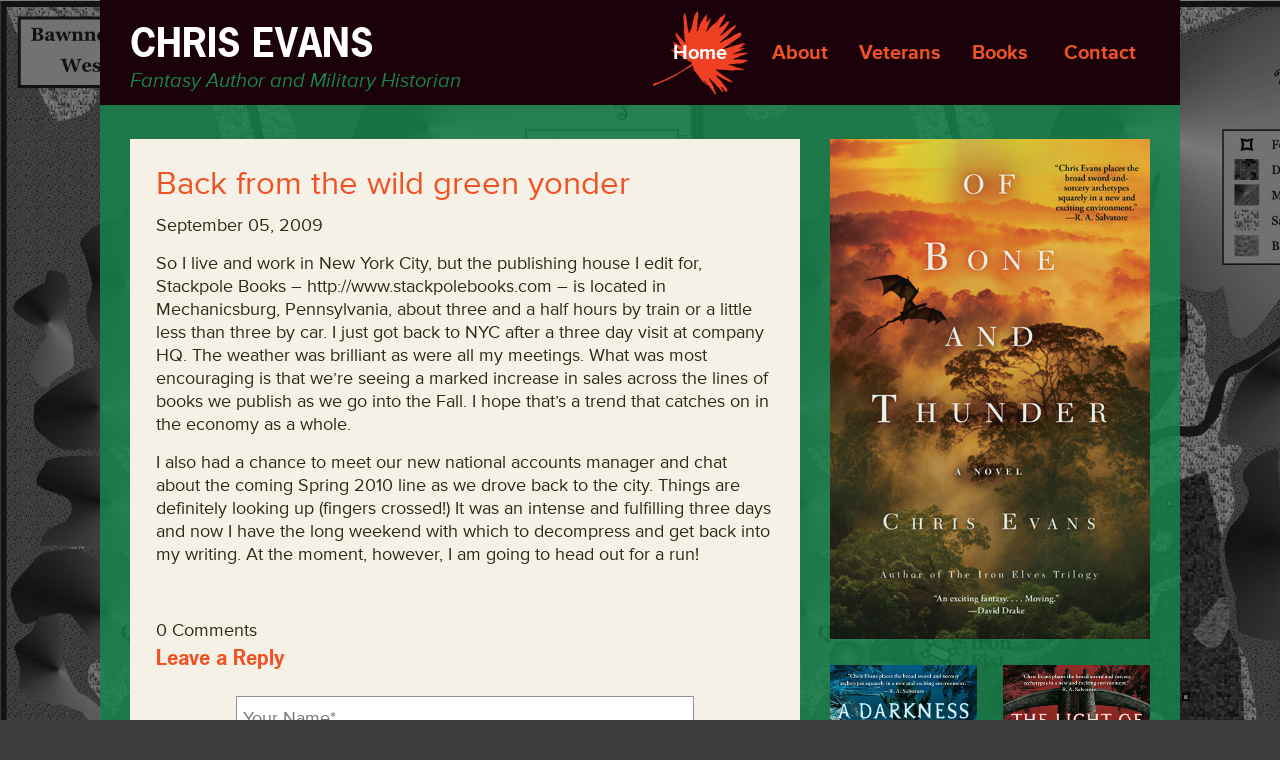

--- FILE ---
content_type: text/html; charset=UTF-8
request_url: https://www.chrisevansauthor.com/2009/09/back-from-the-wild-green-yonder/
body_size: 8604
content:
<!doctype html>

<!--[if lt IE 7]><html dir="ltr" lang="en-US" prefix="og: https://ogp.me/ns#" class="no-js lt-ie9 lt-ie8 lt-ie7"> <![endif]-->
<!--[if (IE 7)&!(IEMobile)]><html dir="ltr" lang="en-US" prefix="og: https://ogp.me/ns#" class="no-js lt-ie9 lt-ie8"><![endif]-->
<!--[if (IE 8)&!(IEMobile)]><html dir="ltr" lang="en-US" prefix="og: https://ogp.me/ns#" class="no-js lt-ie9"><![endif]-->
<!--[if gt IE 8]><!--> <html dir="ltr" lang="en-US" prefix="og: https://ogp.me/ns#" class="no-js"><!--<![endif]-->

	<head>
		<meta charset="utf-8">

				<meta http-equiv="X-UA-Compatible" content="IE=edge,chrome=1">

		

				<meta name="HandheldFriendly" content="True">
		<meta name="MobileOptimized" content="320">
		<meta name="viewport" content="width=device-width, initial-scale=1.0"/>

				<link rel="apple-touch-icon" href="https://www.chrisevansauthor.com/wp-content/themes/chrisevans/library/img/apple-icon-touch.png">
		<link rel="icon" href="https://www.chrisevansauthor.com/wp-content/themes/chrisevans/favicon.png">
		<!--[if IE]>
			<link rel="shortcut icon" href="https://www.chrisevansauthor.com/wp-content/themes/chrisevans/favicon.ico">
		<![endif]-->
				<meta name="msapplication-TileColor" content="#f01d4f">
		<meta name="msapplication-TileImage" content="https://www.chrisevansauthor.com/wp-content/themes/chrisevans/library/img/win8-tile-icon.png">

		<link rel="pingback" href="https://www.chrisevansauthor.com/xmlrpc.php">

		<script src="//use.typekit.net/gup6nhf.js"></script>
		<script>try{Typekit.load();}catch(e){}</script>

				
		<!-- All in One SEO 4.6.0 - aioseo.com -->
		<title>Back from the wild green yonder | Chris Evans</title>
		<meta name="description" content="So I live and work in New York City, but the publishing house I edit for, Stackpole Books - http://www.stackpolebooks.com - is located in Mechanicsburg, Pennsylvania, about three and a half hours by train or a little less than three by car. I just got back to NYC after a three day visit at company" />
		<meta name="robots" content="max-image-preview:large" />
		<link rel="canonical" href="https://www.chrisevansauthor.com/2009/09/back-from-the-wild-green-yonder/" />
		<meta name="generator" content="All in One SEO (AIOSEO) 4.6.0" />
		<meta property="og:locale" content="en_US" />
		<meta property="og:site_name" content="Chris Evans | Fantasy Author and Military Historian" />
		<meta property="og:type" content="article" />
		<meta property="og:title" content="Back from the wild green yonder | Chris Evans" />
		<meta property="og:description" content="So I live and work in New York City, but the publishing house I edit for, Stackpole Books - http://www.stackpolebooks.com - is located in Mechanicsburg, Pennsylvania, about three and a half hours by train or a little less than three by car. I just got back to NYC after a three day visit at company" />
		<meta property="og:url" content="https://www.chrisevansauthor.com/2009/09/back-from-the-wild-green-yonder/" />
		<meta property="article:published_time" content="2009-09-05T13:39:00+00:00" />
		<meta property="article:modified_time" content="2009-09-05T13:39:00+00:00" />
		<meta property="article:publisher" content="https://www.facebook.com/Chris-Evans-Iron-Elves-435233515470/?ref=pages_you_manage" />
		<meta name="twitter:card" content="summary" />
		<meta name="twitter:site" content="@CEvansAuthor" />
		<meta name="twitter:title" content="Back from the wild green yonder | Chris Evans" />
		<meta name="twitter:description" content="So I live and work in New York City, but the publishing house I edit for, Stackpole Books - http://www.stackpolebooks.com - is located in Mechanicsburg, Pennsylvania, about three and a half hours by train or a little less than three by car. I just got back to NYC after a three day visit at company" />
		<meta name="twitter:creator" content="@CEvansAuthor" />
		<script type="application/ld+json" class="aioseo-schema">
			{"@context":"https:\/\/schema.org","@graph":[{"@type":"Article","@id":"https:\/\/www.chrisevansauthor.com\/2009\/09\/back-from-the-wild-green-yonder\/#article","name":"Back from the wild green yonder | Chris Evans","headline":"Back from the wild green yonder","author":{"@id":"https:\/\/www.chrisevansauthor.com\/author\/chris-evans\/#author"},"publisher":{"@id":"https:\/\/www.chrisevansauthor.com\/#organization"},"datePublished":"2009-09-05T13:39:00-04:00","dateModified":"2009-09-05T13:39:00-04:00","inLanguage":"en-US","mainEntityOfPage":{"@id":"https:\/\/www.chrisevansauthor.com\/2009\/09\/back-from-the-wild-green-yonder\/#webpage"},"isPartOf":{"@id":"https:\/\/www.chrisevansauthor.com\/2009\/09\/back-from-the-wild-green-yonder\/#webpage"},"articleSection":"Uncategorized"},{"@type":"BreadcrumbList","@id":"https:\/\/www.chrisevansauthor.com\/2009\/09\/back-from-the-wild-green-yonder\/#breadcrumblist","itemListElement":[{"@type":"ListItem","@id":"https:\/\/www.chrisevansauthor.com\/#listItem","position":1,"name":"Home","item":"https:\/\/www.chrisevansauthor.com\/","nextItem":"https:\/\/www.chrisevansauthor.com\/2009\/#listItem"},{"@type":"ListItem","@id":"https:\/\/www.chrisevansauthor.com\/2009\/#listItem","position":2,"name":"2009","item":"https:\/\/www.chrisevansauthor.com\/2009\/","nextItem":"https:\/\/www.chrisevansauthor.com\/2009\/09\/#listItem","previousItem":"https:\/\/www.chrisevansauthor.com\/#listItem"},{"@type":"ListItem","@id":"https:\/\/www.chrisevansauthor.com\/2009\/09\/#listItem","position":3,"name":"September","item":"https:\/\/www.chrisevansauthor.com\/2009\/09\/","nextItem":"https:\/\/www.chrisevansauthor.com\/2009\/09\/back-from-the-wild-green-yonder\/#listItem","previousItem":"https:\/\/www.chrisevansauthor.com\/2009\/#listItem"},{"@type":"ListItem","@id":"https:\/\/www.chrisevansauthor.com\/2009\/09\/back-from-the-wild-green-yonder\/#listItem","position":4,"name":"Back from the wild green yonder","previousItem":"https:\/\/www.chrisevansauthor.com\/2009\/09\/#listItem"}]},{"@type":"Organization","@id":"https:\/\/www.chrisevansauthor.com\/#organization","name":"Chris Evans Fantasy Author","url":"https:\/\/www.chrisevansauthor.com\/","sameAs":["https:\/\/www.facebook.com\/Chris-Evans-Iron-Elves-435233515470\/?ref=pages_you_manage","https:\/\/twitter.com\/CEvansAuthor","https:\/\/www.linkedin.com\/in\/chris-evans-7b8781163\/"]},{"@type":"Person","@id":"https:\/\/www.chrisevansauthor.com\/author\/chris-evans\/#author","url":"https:\/\/www.chrisevansauthor.com\/author\/chris-evans\/","name":"Chris Evans","image":{"@type":"ImageObject","@id":"https:\/\/www.chrisevansauthor.com\/2009\/09\/back-from-the-wild-green-yonder\/#authorImage","url":"https:\/\/secure.gravatar.com\/avatar\/904c40dbbd0e13b70eeb0fd9fc09c09f?s=96&d=mm&r=g","width":96,"height":96,"caption":"Chris Evans"}},{"@type":"WebPage","@id":"https:\/\/www.chrisevansauthor.com\/2009\/09\/back-from-the-wild-green-yonder\/#webpage","url":"https:\/\/www.chrisevansauthor.com\/2009\/09\/back-from-the-wild-green-yonder\/","name":"Back from the wild green yonder | Chris Evans","description":"So I live and work in New York City, but the publishing house I edit for, Stackpole Books - http:\/\/www.stackpolebooks.com - is located in Mechanicsburg, Pennsylvania, about three and a half hours by train or a little less than three by car. I just got back to NYC after a three day visit at company","inLanguage":"en-US","isPartOf":{"@id":"https:\/\/www.chrisevansauthor.com\/#website"},"breadcrumb":{"@id":"https:\/\/www.chrisevansauthor.com\/2009\/09\/back-from-the-wild-green-yonder\/#breadcrumblist"},"author":{"@id":"https:\/\/www.chrisevansauthor.com\/author\/chris-evans\/#author"},"creator":{"@id":"https:\/\/www.chrisevansauthor.com\/author\/chris-evans\/#author"},"datePublished":"2009-09-05T13:39:00-04:00","dateModified":"2009-09-05T13:39:00-04:00"},{"@type":"WebSite","@id":"https:\/\/www.chrisevansauthor.com\/#website","url":"https:\/\/www.chrisevansauthor.com\/","name":"Chris Evans","description":"Fantasy Author and Military Historian","inLanguage":"en-US","publisher":{"@id":"https:\/\/www.chrisevansauthor.com\/#organization"}}]}
		</script>
		<!-- All in One SEO -->

<link rel='dns-prefetch' href='//s.w.org' />
<link rel="alternate" type="application/rss+xml" title="Chris Evans &raquo; Feed" href="https://www.chrisevansauthor.com/feed/" />
<link rel="alternate" type="application/rss+xml" title="Chris Evans &raquo; Comments Feed" href="https://www.chrisevansauthor.com/comments/feed/" />
<link rel="alternate" type="application/rss+xml" title="Chris Evans &raquo; Back from the wild green yonder Comments Feed" href="https://www.chrisevansauthor.com/2009/09/back-from-the-wild-green-yonder/feed/" />
		<!-- This site uses the Google Analytics by MonsterInsights plugin v8.26.0 - Using Analytics tracking - https://www.monsterinsights.com/ -->
		<!-- Note: MonsterInsights is not currently configured on this site. The site owner needs to authenticate with Google Analytics in the MonsterInsights settings panel. -->
					<!-- No tracking code set -->
				<!-- / Google Analytics by MonsterInsights -->
				<script type="text/javascript">
			window._wpemojiSettings = {"baseUrl":"https:\/\/s.w.org\/images\/core\/emoji\/13.1.0\/72x72\/","ext":".png","svgUrl":"https:\/\/s.w.org\/images\/core\/emoji\/13.1.0\/svg\/","svgExt":".svg","source":{"concatemoji":"https:\/\/www.chrisevansauthor.com\/wp-includes\/js\/wp-emoji-release.min.js"}};
			!function(e,a,t){var n,r,o,i=a.createElement("canvas"),p=i.getContext&&i.getContext("2d");function s(e,t){var a=String.fromCharCode;p.clearRect(0,0,i.width,i.height),p.fillText(a.apply(this,e),0,0);e=i.toDataURL();return p.clearRect(0,0,i.width,i.height),p.fillText(a.apply(this,t),0,0),e===i.toDataURL()}function c(e){var t=a.createElement("script");t.src=e,t.defer=t.type="text/javascript",a.getElementsByTagName("head")[0].appendChild(t)}for(o=Array("flag","emoji"),t.supports={everything:!0,everythingExceptFlag:!0},r=0;r<o.length;r++)t.supports[o[r]]=function(e){if(!p||!p.fillText)return!1;switch(p.textBaseline="top",p.font="600 32px Arial",e){case"flag":return s([127987,65039,8205,9895,65039],[127987,65039,8203,9895,65039])?!1:!s([55356,56826,55356,56819],[55356,56826,8203,55356,56819])&&!s([55356,57332,56128,56423,56128,56418,56128,56421,56128,56430,56128,56423,56128,56447],[55356,57332,8203,56128,56423,8203,56128,56418,8203,56128,56421,8203,56128,56430,8203,56128,56423,8203,56128,56447]);case"emoji":return!s([10084,65039,8205,55357,56613],[10084,65039,8203,55357,56613])}return!1}(o[r]),t.supports.everything=t.supports.everything&&t.supports[o[r]],"flag"!==o[r]&&(t.supports.everythingExceptFlag=t.supports.everythingExceptFlag&&t.supports[o[r]]);t.supports.everythingExceptFlag=t.supports.everythingExceptFlag&&!t.supports.flag,t.DOMReady=!1,t.readyCallback=function(){t.DOMReady=!0},t.supports.everything||(n=function(){t.readyCallback()},a.addEventListener?(a.addEventListener("DOMContentLoaded",n,!1),e.addEventListener("load",n,!1)):(e.attachEvent("onload",n),a.attachEvent("onreadystatechange",function(){"complete"===a.readyState&&t.readyCallback()})),(n=t.source||{}).concatemoji?c(n.concatemoji):n.wpemoji&&n.twemoji&&(c(n.twemoji),c(n.wpemoji)))}(window,document,window._wpemojiSettings);
		</script>
		<style type="text/css">
img.wp-smiley,
img.emoji {
	display: inline !important;
	border: none !important;
	box-shadow: none !important;
	height: 1em !important;
	width: 1em !important;
	margin: 0 .07em !important;
	vertical-align: -0.1em !important;
	background: none !important;
	padding: 0 !important;
}
</style>
	<link rel='stylesheet' id='wp-block-library-css'  href='https://www.chrisevansauthor.com/wp-includes/css/dist/block-library/style.min.css' type='text/css' media='all' />
<link rel='stylesheet' id='bones-stylesheet-css'  href='https://www.chrisevansauthor.com/wp-content/themes/chrisevans/library/css/style.css' type='text/css' media='all' />
<!--[if lt IE 9]>
<link rel='stylesheet' id='bones-ie-only-css'  href='https://www.chrisevansauthor.com/wp-content/themes/chrisevans/library/css/ie.css' type='text/css' media='all' />
<![endif]-->
<script type='text/javascript' src='https://www.chrisevansauthor.com/wp-content/themes/chrisevans/library/js/libs/modernizr.custom.min.js' id='bones-modernizr-js'></script>
<script type='text/javascript' src='https://www.chrisevansauthor.com/wp-includes/js/jquery/jquery.min.js' id='jquery-core-js'></script>
<script type='text/javascript' src='https://www.chrisevansauthor.com/wp-includes/js/jquery/jquery-migrate.min.js' id='jquery-migrate-js'></script>
<link rel="https://api.w.org/" href="https://www.chrisevansauthor.com/wp-json/" /><link rel="alternate" type="application/json" href="https://www.chrisevansauthor.com/wp-json/wp/v2/posts/574" /><link rel='shortlink' href='https://www.chrisevansauthor.com/?p=574' />
<link rel="alternate" type="application/json+oembed" href="https://www.chrisevansauthor.com/wp-json/oembed/1.0/embed?url=https%3A%2F%2Fwww.chrisevansauthor.com%2F2009%2F09%2Fback-from-the-wild-green-yonder%2F" />
<link rel="alternate" type="text/xml+oembed" href="https://www.chrisevansauthor.com/wp-json/oembed/1.0/embed?url=https%3A%2F%2Fwww.chrisevansauthor.com%2F2009%2F09%2Fback-from-the-wild-green-yonder%2F&#038;format=xml" />
				
	</head>

	<body class="post-template-default single single-post postid-574 single-format-standard">
		<div class="outer">
			<div id="container">
	
				<header class="header clearfix" role="banner">
					<div class="inner clearfix">
						<div class="headercol1 clearfix">
							<a href="https://www.chrisevansauthor.com" rel="nofollow" title="Return to home page">
								<p class="logo">Chris Evans</p>
								<p class="tagline">Fantasy Author and Military Historian</p>
							</a>
							<div class="mobile-switch">
								<div class="mobile-bars">
									<span class="mobile-grab-bar">&nbsp;</span>
									<span class="mobile-grab-bar">&nbsp;</span>
									<span class="mobile-grab-bar">&nbsp;</span>						
								</div>
							</div>															
						</div>
						<div class="headercol2">
							<nav role="navigation">
								<ul id="menu-the-main-menu" class="nav top-nav clearfix"><li id="menu-item-17" class="first menu-item menu-item-type-custom menu-item-object-custom menu-item-home menu-item-17"><a title="Return to home page" href="https://www.chrisevansauthor.com/">Home</a></li>
<li id="menu-item-13" class="menu-item menu-item-type-post_type menu-item-object-page menu-item-13"><a title="Read about Chris Evans" href="https://www.chrisevansauthor.com/about/">About</a></li>
<li id="menu-item-14" class="menu-item menu-item-type-post_type menu-item-object-page menu-item-14"><a title="This page is dedicated to Vietnam Veterans" href="https://www.chrisevansauthor.com/veterans/">Veterans</a></li>
<li id="menu-item-15" class="menu-item menu-item-type-post_type menu-item-object-page menu-item-15"><a title="View Chris Evans&#8217;s Books" href="https://www.chrisevansauthor.com/books/">Books</a></li>
<li id="menu-item-16" class="last menu-item menu-item-type-custom menu-item-object-custom menu-item-16"><a title="Contact Chris Evans" href="https://www.chrisevansauthor.com/about/#contact">Contact</a></li>
</ul>							</nav>
		
						</div>
					</div>
				</header>

			<div class="content">

				<div class="main-wrap clearfix">
					<div class="inner clearfix">
						<div class="main clearfix">

						
						<article id="post-574" class="clearfix post-574 post type-post status-publish format-standard hentry category-uncategorized" role="article">
										
							<div class="post-wrap">										
								<header class="article-header">
		
									<h2 class="h1"><a href="https://www.chrisevansauthor.com/2009/09/back-from-the-wild-green-yonder/" rel="bookmark" title="Back from the wild green yonder">Back from the wild green yonder</a></h2>
									<p class="article-date"><span class="date">September 05, 2009</span></p>
								</header>
		
								<section class="entry-content clearfix">
									<p>So I live and work in New York City, but the publishing house I edit for, Stackpole Books &#8211; http://www.stackpolebooks.com &#8211; is located in Mechanicsburg, Pennsylvania, about three and a half hours by train or a little less than three by car. I just got back to NYC after a three day visit at company HQ. The weather was brilliant as were all my meetings. What was most encouraging is that we&#8217;re seeing a marked increase in sales across the lines of books we publish as we go into the Fall. I hope that&#8217;s a trend that catches on in the economy as a whole. </p>
<p>I also had a chance to meet our new national accounts manager and chat about the coming Spring 2010 line as we drove back to the city. Things are definitely looking up (fingers crossed!) It was an intense and fulfilling three days and now I have the long weekend with which to decompress and get back into my writing. At the moment, however, I am going to head out for a run!</p>
								</section>
		
								<footer class="article-footer">
									<!-- AddThis Button BEGIN -->
									<div class="addthis_toolbox addthis_default_style clearfix">											
										<a class="addthis_button_facebook_share" fb:share:layout="horizontal" addthis:url="https://www.chrisevansauthor.com/2009/09/back-from-the-wild-green-yonder/" addthis:title="Back from the wild green yonder"></a>
										<a class="addthis_button_tweet" addthis:url="https://www.chrisevansauthor.com/2009/09/back-from-the-wild-green-yonder/" addthis:title="Back from the wild green yonder"></a>
										<a class="addthis_button_google_plusone" g:plusone:size="medium" addthis:url="https://www.chrisevansauthor.com/2009/09/back-from-the-wild-green-yonder/" addthis:title="Back from the wild green yonder"></a>
										<a class="addthis_counter addthis_pill_style" addthis:url="https://www.chrisevansauthor.com/2009/09/back-from-the-wild-green-yonder/" addthis:title="Back from the wild green yonder"></a>
									</div>
									<!-- AddThis Button END -->								
									<p class="tags"></p>
									<p class="comment-count"><a href="https://www.chrisevansauthor.com/2009/09/back-from-the-wild-green-yonder/#respond">0 Comments</a></p>		
								</footer>
		
															</div>
							<div class="post-wrap clearfix">	
								


				
	



<section id="respond" class="respond-form">

	<h3 id="comment-form-title">Leave a Reply</h3>

	<div id="cancel-comment-reply">
		<p class="small"><a rel="nofollow" id="cancel-comment-reply-link" href="/2009/09/back-from-the-wild-green-yonder/#respond" style="display:none;">Click here to cancel reply.</a></p>
	</div>

	
	<form action="https://www.chrisevansauthor.com/wp-comments-post.php" method="post" id="commentform">

	
	<ul id="comment-form-elements" class="clearfix">

		<li>
			<label for="author">Name (required)</label>
			<input type="text" name="author" id="author" value="" placeholder="Your Name*" tabindex="1" aria-required='true' />
		</li>

		<li>
			<label for="email">Mail (required)</label>
			<input type="email" name="email" id="email" value="" placeholder="Your E-Mail*" tabindex="2" aria-required='true' />
			<small>(will not be published)</small>
		</li>

		<li>
			<label for="url">Website</label>
			<input type="url" name="url" id="url" value="" placeholder="Got a website?" tabindex="3" />
		</li>

	</ul>

	
	<p><textarea name="comment" id="comment" placeholder="Your Comment here..." tabindex="4"></textarea></p>

	<p class="submit-holder">
		<input name="submit" type="submit" id="submit" tabindex="5" value="Submit" />
		<input type='hidden' name='comment_post_ID' value='574' id='comment_post_ID' />
<input type='hidden' name='comment_parent' id='comment_parent' value='0' />
	</p>

	<p style="display: none;"><input type="hidden" id="akismet_comment_nonce" name="akismet_comment_nonce" value="4f7ffca7ab" /></p><p style="display: none !important;" class="akismet-fields-container" data-prefix="ak_"><label>&#916;<textarea name="ak_hp_textarea" cols="45" rows="8" maxlength="100"></textarea></label><input type="hidden" id="ak_js_1" name="ak_js" value="8"/><script>document.getElementById( "ak_js_1" ).setAttribute( "value", ( new Date() ).getTime() );</script></p>
	</form>

	</section>

							</div>
							<div class="post-wrap clearfix">							
								<nav class="postnav clearfix">				
									<span class="leftnav"><a href="https://www.chrisevansauthor.com/2009/08/book-iii-has-a-title-ashes-of-a-black-frost/" rel="prev">Previous Article</a></span>
									<span class="rightnav"><a href="https://www.chrisevansauthor.com/2009/09/nerding-it-up-old-school-just-found-my-dd-figure-after-25-years/" rel="next">Next Article</a></span>								</nav>
							</div>
						</article>

						
						
					</div>

									<div id="sidebar1" class="sidebar clearfix" role="complementary">
					<div class="widget widget-first">
						<ul class="books-home list clearfix">
							<li class="two-column two-column-0 first-book"><a class="feed-box clearfix" href="https://www.chrisevansauthor.com/book/of-bone-and-thunder/" rel="bookmark" title="Read more aboutOf Bone And Thunder"><img src="https://www.chrisevansauthor.com/wp-content/uploads/2014/10/of-bone-and-thunder.jpg" alt="Book Cover"/></a></li><li class="two-column two-column-1"><a class="feed-box clearfix" href="https://www.chrisevansauthor.com/book/a-darkness-forged-in-fire/" rel="bookmark" title="Read more aboutA Darkness Forged In Fire"><img src="https://www.chrisevansauthor.com/wp-content/uploads/2014/10/a-darkness-forged-cvr.jpg" alt="Book Cover"/></a></li><li class="two-column two-column-2"><a class="feed-box clearfix" href="https://www.chrisevansauthor.com/book/the-light-of-burning-shadows/" rel="bookmark" title="Read more aboutThe Light Of Burning Shadows"><img src="https://www.chrisevansauthor.com/wp-content/uploads/2014/10/the-light-of-burning-cvr.jpg" alt="Book Cover"/></a></li><li class="two-column two-column-1"><a class="feed-box clearfix" href="https://www.chrisevansauthor.com/book/ashes-of-a-black-frost/" rel="bookmark" title="Read more aboutAshes Of A Black Frost"><img src="https://www.chrisevansauthor.com/wp-content/uploads/2014/10/ashes-of-a-black-frost-cvr1.jpg" alt="Book Cover"/></a></li><li class="two-column two-column-2"><a class="feed-box clearfix" href="https://www.chrisevansauthor.com/book/bloody-jungle/" rel="bookmark" title="Read more aboutBloody Jungle"><img src="https://www.chrisevansauthor.com/wp-content/uploads/2014/10/bloody-jungle-cvr1.jpg" alt="Book Cover"/></a></li>							
						</ul>			
					</div>

					<div class="widget">					
						<div class="featured-post">
							<div class="featured-wrap">
								<h4><a href="https://www.chrisevansauthor.com/2014/09/first-sample-of-of-bone-and-thunder-heres-the-prologue-and-map/" title="Read Featured Post">First sample of Of Bone And Thunder! Here&#8217;s the prologue and map</a></h4><div class="featured-image"><a href="https://www.chrisevansauthor.com/2014/09/first-sample-of-of-bone-and-thunder-heres-the-prologue-and-map/" rel="bookmark" title="Read First sample of Of Bone And Thunder! Here&#8217;s the prologue and map"><img src="https://www.chrisevansauthor.com/wp-content/uploads/2014/09/Bawnnd-Ondor-Valley-Map-for-Of-Bone-And-Thunder1.jpg" alt="Article Thumbnail"/></a></div><p>PROLOGUE: A BLACK CONDOR DIPPED her featherless head and flapped her wings, straining for height. Another vulture drifted in front of her, forcing the condor to climb higher in the crowded wheel of circling birds. The condor struggled, her body weak from having little to eat over the past month. The sun had yet to&#8230;  <a class="excerpt-read-more" href="https://www.chrisevansauthor.com/2014/09/first-sample-of-of-bone-and-thunder-heres-the-prologue-and-map/" title="ReadFirst sample of Of Bone And Thunder! Here&#8217;s the prologue and map">Read more &raquo;</a></p>
	
							</div>
						</div>
					</div>
					
					<div class="widget tweet">
					<br />
<b>Warning</b>:  Illegal string offset 'text' in <b>/home/chriseva/public_html/wp-content/themes/chrisevans/sidebar.php</b> on line <b>66</b><br />
<br />
<b>Warning</b>:  Illegal string offset 'text' in <b>/home/chriseva/public_html/wp-content/themes/chrisevans/sidebar.php</b> on line <b>67</b><br />
<br />
<b>Warning</b>:  Illegal string offset 'entities' in <b>/home/chriseva/public_html/wp-content/themes/chrisevans/sidebar.php</b> on line <b>80</b><br />
<br />
<b>Warning</b>:  Illegal string offset 'user_mentions' in <b>/home/chriseva/public_html/wp-content/themes/chrisevans/sidebar.php</b> on line <b>80</b><br />
<br />
<b>Warning</b>:  Illegal string offset 'entities' in <b>/home/chriseva/public_html/wp-content/themes/chrisevans/sidebar.php</b> on line <b>90</b><br />
<br />
<b>Warning</b>:  Illegal string offset 'hashtags' in <b>/home/chriseva/public_html/wp-content/themes/chrisevans/sidebar.php</b> on line <b>90</b><br />
<br />
<b>Warning</b>:  Illegal string offset 'entities' in <b>/home/chriseva/public_html/wp-content/themes/chrisevans/sidebar.php</b> on line <b>101</b><br />
<br />
<b>Warning</b>:  Illegal string offset 'urls' in <b>/home/chriseva/public_html/wp-content/themes/chrisevans/sidebar.php</b> on line <b>101</b><br />
<br />
<b>Warning</b>:  Use of undefined constant id_str - assumed 'id_str' (this will throw an Error in a future version of PHP) in <b>/home/chriseva/public_html/wp-content/themes/chrisevans/sidebar.php</b> on line <b>115</b><br />
<br />
<b>Warning</b>:  Illegal string offset 'id_str' in <b>/home/chriseva/public_html/wp-content/themes/chrisevans/sidebar.php</b> on line <b>115</b><br />

									
										<div class="tweet-text">
											<h4>T
											<a class="tweet-arrow" href="https://twitter.com/CEvansAuthor/statuses/T" target="_blank" title="Go to Tweet">&nbsp;&rarr; Twitter</a></h4>
										</div>						
					</div>

					
						<div id="archives-2" class="widget widget_archive"><h4 class="widgettitle">Archives</h4>		<label class="screen-reader-text" for="archives-dropdown-2">Archives</label>
		<select id="archives-dropdown-2" name="archive-dropdown">
			
			<option value="">Select Month</option>
				<option value='https://www.chrisevansauthor.com/2025/11/'> November 2025 </option>
	<option value='https://www.chrisevansauthor.com/2025/09/'> September 2025 </option>
	<option value='https://www.chrisevansauthor.com/2025/05/'> May 2025 </option>
	<option value='https://www.chrisevansauthor.com/2025/03/'> March 2025 </option>
	<option value='https://www.chrisevansauthor.com/2025/01/'> January 2025 </option>
	<option value='https://www.chrisevansauthor.com/2024/04/'> April 2024 </option>
	<option value='https://www.chrisevansauthor.com/2024/02/'> February 2024 </option>
	<option value='https://www.chrisevansauthor.com/2024/01/'> January 2024 </option>
	<option value='https://www.chrisevansauthor.com/2023/11/'> November 2023 </option>
	<option value='https://www.chrisevansauthor.com/2023/05/'> May 2023 </option>
	<option value='https://www.chrisevansauthor.com/2023/02/'> February 2023 </option>
	<option value='https://www.chrisevansauthor.com/2023/01/'> January 2023 </option>
	<option value='https://www.chrisevansauthor.com/2022/05/'> May 2022 </option>
	<option value='https://www.chrisevansauthor.com/2022/04/'> April 2022 </option>
	<option value='https://www.chrisevansauthor.com/2021/10/'> October 2021 </option>
	<option value='https://www.chrisevansauthor.com/2021/09/'> September 2021 </option>
	<option value='https://www.chrisevansauthor.com/2021/08/'> August 2021 </option>
	<option value='https://www.chrisevansauthor.com/2021/04/'> April 2021 </option>
	<option value='https://www.chrisevansauthor.com/2020/10/'> October 2020 </option>
	<option value='https://www.chrisevansauthor.com/2020/05/'> May 2020 </option>
	<option value='https://www.chrisevansauthor.com/2019/12/'> December 2019 </option>
	<option value='https://www.chrisevansauthor.com/2019/08/'> August 2019 </option>
	<option value='https://www.chrisevansauthor.com/2019/06/'> June 2019 </option>
	<option value='https://www.chrisevansauthor.com/2019/03/'> March 2019 </option>
	<option value='https://www.chrisevansauthor.com/2017/12/'> December 2017 </option>
	<option value='https://www.chrisevansauthor.com/2017/07/'> July 2017 </option>
	<option value='https://www.chrisevansauthor.com/2017/03/'> March 2017 </option>
	<option value='https://www.chrisevansauthor.com/2017/02/'> February 2017 </option>
	<option value='https://www.chrisevansauthor.com/2017/01/'> January 2017 </option>
	<option value='https://www.chrisevansauthor.com/2016/12/'> December 2016 </option>
	<option value='https://www.chrisevansauthor.com/2016/11/'> November 2016 </option>
	<option value='https://www.chrisevansauthor.com/2016/10/'> October 2016 </option>
	<option value='https://www.chrisevansauthor.com/2016/09/'> September 2016 </option>
	<option value='https://www.chrisevansauthor.com/2016/08/'> August 2016 </option>
	<option value='https://www.chrisevansauthor.com/2016/02/'> February 2016 </option>
	<option value='https://www.chrisevansauthor.com/2015/06/'> June 2015 </option>
	<option value='https://www.chrisevansauthor.com/2015/05/'> May 2015 </option>
	<option value='https://www.chrisevansauthor.com/2015/01/'> January 2015 </option>
	<option value='https://www.chrisevansauthor.com/2014/12/'> December 2014 </option>
	<option value='https://www.chrisevansauthor.com/2014/10/'> October 2014 </option>
	<option value='https://www.chrisevansauthor.com/2014/09/'> September 2014 </option>
	<option value='https://www.chrisevansauthor.com/2014/08/'> August 2014 </option>
	<option value='https://www.chrisevansauthor.com/2014/07/'> July 2014 </option>
	<option value='https://www.chrisevansauthor.com/2014/06/'> June 2014 </option>
	<option value='https://www.chrisevansauthor.com/2014/05/'> May 2014 </option>
	<option value='https://www.chrisevansauthor.com/2014/04/'> April 2014 </option>
	<option value='https://www.chrisevansauthor.com/2014/03/'> March 2014 </option>
	<option value='https://www.chrisevansauthor.com/2014/02/'> February 2014 </option>
	<option value='https://www.chrisevansauthor.com/2014/01/'> January 2014 </option>
	<option value='https://www.chrisevansauthor.com/2013/11/'> November 2013 </option>
	<option value='https://www.chrisevansauthor.com/2013/08/'> August 2013 </option>
	<option value='https://www.chrisevansauthor.com/2013/07/'> July 2013 </option>
	<option value='https://www.chrisevansauthor.com/2013/06/'> June 2013 </option>
	<option value='https://www.chrisevansauthor.com/2013/04/'> April 2013 </option>
	<option value='https://www.chrisevansauthor.com/2013/03/'> March 2013 </option>
	<option value='https://www.chrisevansauthor.com/2012/11/'> November 2012 </option>
	<option value='https://www.chrisevansauthor.com/2012/10/'> October 2012 </option>
	<option value='https://www.chrisevansauthor.com/2012/09/'> September 2012 </option>
	<option value='https://www.chrisevansauthor.com/2012/08/'> August 2012 </option>
	<option value='https://www.chrisevansauthor.com/2012/06/'> June 2012 </option>
	<option value='https://www.chrisevansauthor.com/2012/05/'> May 2012 </option>
	<option value='https://www.chrisevansauthor.com/2012/04/'> April 2012 </option>
	<option value='https://www.chrisevansauthor.com/2012/03/'> March 2012 </option>
	<option value='https://www.chrisevansauthor.com/2012/02/'> February 2012 </option>
	<option value='https://www.chrisevansauthor.com/2012/01/'> January 2012 </option>
	<option value='https://www.chrisevansauthor.com/2011/12/'> December 2011 </option>
	<option value='https://www.chrisevansauthor.com/2011/11/'> November 2011 </option>
	<option value='https://www.chrisevansauthor.com/2011/10/'> October 2011 </option>
	<option value='https://www.chrisevansauthor.com/2011/09/'> September 2011 </option>
	<option value='https://www.chrisevansauthor.com/2011/08/'> August 2011 </option>
	<option value='https://www.chrisevansauthor.com/2011/07/'> July 2011 </option>
	<option value='https://www.chrisevansauthor.com/2011/06/'> June 2011 </option>
	<option value='https://www.chrisevansauthor.com/2011/05/'> May 2011 </option>
	<option value='https://www.chrisevansauthor.com/2011/04/'> April 2011 </option>
	<option value='https://www.chrisevansauthor.com/2011/03/'> March 2011 </option>
	<option value='https://www.chrisevansauthor.com/2011/02/'> February 2011 </option>
	<option value='https://www.chrisevansauthor.com/2011/01/'> January 2011 </option>
	<option value='https://www.chrisevansauthor.com/2010/12/'> December 2010 </option>
	<option value='https://www.chrisevansauthor.com/2010/11/'> November 2010 </option>
	<option value='https://www.chrisevansauthor.com/2010/10/'> October 2010 </option>
	<option value='https://www.chrisevansauthor.com/2010/09/'> September 2010 </option>
	<option value='https://www.chrisevansauthor.com/2010/08/'> August 2010 </option>
	<option value='https://www.chrisevansauthor.com/2010/07/'> July 2010 </option>
	<option value='https://www.chrisevansauthor.com/2010/06/'> June 2010 </option>
	<option value='https://www.chrisevansauthor.com/2010/05/'> May 2010 </option>
	<option value='https://www.chrisevansauthor.com/2010/04/'> April 2010 </option>
	<option value='https://www.chrisevansauthor.com/2010/03/'> March 2010 </option>
	<option value='https://www.chrisevansauthor.com/2010/02/'> February 2010 </option>
	<option value='https://www.chrisevansauthor.com/2010/01/'> January 2010 </option>
	<option value='https://www.chrisevansauthor.com/2009/12/'> December 2009 </option>
	<option value='https://www.chrisevansauthor.com/2009/11/'> November 2009 </option>
	<option value='https://www.chrisevansauthor.com/2009/10/'> October 2009 </option>
	<option value='https://www.chrisevansauthor.com/2009/09/'> September 2009 </option>
	<option value='https://www.chrisevansauthor.com/2009/08/'> August 2009 </option>
	<option value='https://www.chrisevansauthor.com/2009/07/'> July 2009 </option>
	<option value='https://www.chrisevansauthor.com/2009/06/'> June 2009 </option>
	<option value='https://www.chrisevansauthor.com/2009/05/'> May 2009 </option>
	<option value='https://www.chrisevansauthor.com/2009/04/'> April 2009 </option>
	<option value='https://www.chrisevansauthor.com/2009/03/'> March 2009 </option>
	<option value='https://www.chrisevansauthor.com/2009/02/'> February 2009 </option>
	<option value='https://www.chrisevansauthor.com/2009/01/'> January 2009 </option>
	<option value='https://www.chrisevansauthor.com/2008/12/'> December 2008 </option>
	<option value='https://www.chrisevansauthor.com/2008/11/'> November 2008 </option>
	<option value='https://www.chrisevansauthor.com/2008/10/'> October 2008 </option>
	<option value='https://www.chrisevansauthor.com/2008/09/'> September 2008 </option>
	<option value='https://www.chrisevansauthor.com/2008/08/'> August 2008 </option>
	<option value='https://www.chrisevansauthor.com/2008/07/'> July 2008 </option>
	<option value='https://www.chrisevansauthor.com/2008/06/'> June 2008 </option>
	<option value='https://www.chrisevansauthor.com/2008/05/'> May 2008 </option>
	<option value='https://www.chrisevansauthor.com/2008/04/'> April 2008 </option>
	<option value='https://www.chrisevansauthor.com/2008/03/'> March 2008 </option>
	<option value='https://www.chrisevansauthor.com/2008/02/'> February 2008 </option>
	<option value='https://www.chrisevansauthor.com/2008/01/'> January 2008 </option>
	<option value='https://www.chrisevansauthor.com/2007/12/'> December 2007 </option>
	<option value='https://www.chrisevansauthor.com/2007/11/'> November 2007 </option>
	<option value='https://www.chrisevansauthor.com/2007/10/'> October 2007 </option>
	<option value='https://www.chrisevansauthor.com/2007/09/'> September 2007 </option>
	<option value='https://www.chrisevansauthor.com/2007/08/'> August 2007 </option>
	<option value='https://www.chrisevansauthor.com/2007/07/'> July 2007 </option>
	<option value='https://www.chrisevansauthor.com/2007/06/'> June 2007 </option>

		</select>

<script type="text/javascript">
/* <![CDATA[ */
(function() {
	var dropdown = document.getElementById( "archives-dropdown-2" );
	function onSelectChange() {
		if ( dropdown.options[ dropdown.selectedIndex ].value !== '' ) {
			document.location.href = this.options[ this.selectedIndex ].value;
		}
	}
	dropdown.onchange = onSelectChange;
})();
/* ]]> */
</script>
			</div>
					
				</div>				</div>
			</div>

		</div>

				<footer class="footer" id="Contact" role="contentinfo">
	
					<div class="inner">
						<div class="footer-wrap clearfix">
							<div class="footercol1 column column-1">
								<h3><a title="Contact Chris Evans" href="https://www.chrisevansauthor.com/about/#contact">CONTACT CHRIS</a></h3>
<h3><a title="Visit Chris on simonandschuster.com" href="http://authors.simonandschuster.com/Chris-Evans/46195026" target="_blank">VISIT ME AT MY SIMON &amp; SCHUSTER PAGE</a></h3>
		
								<ul class="socialicons list clearfix">
									<li class="first"><a class="facebookicon" href="https://www.facebook.com/pages/Chris-Evans-Iron-Elves/435233515470" title="Visit Chris Evans on Facebook" target="_blank">Facebook</a></li>
									<li><a class="twittericon" href="https://twitter.com/CEvansAuthor" title="Follow Chris Evans on Twitter" target="_blank">Twitter</a></li>
									<li><a class="rssicon" href="feed/" title="Follow Chris Evans's RSS Feed" target="_blank">RSS Feed</a></li>									
								</ul>
							</div>
							
							<div class="footercol2 column column-2">
								<!-- Begin MailChimp Signup Form -->
								<div id="mc_embed_signup">
									<form action="//chrisevansauthor.us9.list-manage.com/subscribe/post?u=0ecec907993a2ef2871d7b7b2&amp;id=fee415c62a" method="post" id="mc-embedded-subscribe-form" name="mc-embedded-subscribe-form" class="validate" target="_blank" novalidate>
										<div id="mc_embed_signup_scroll">
										<label class="h3" for="mce-EMAIL">Subscribe to my blog for all the latest news</label>
										<input type="email" value="" name="EMAIL" class="email" id="mce-EMAIL" placeholder="Email*" required>
										<!-- real people should not fill this in and expect good things - do not remove this or risk form bot signups-->
										<div style="position: absolute; left: -5000px;"><input type="text" name="b_0ecec907993a2ef2871d7b7b2_fee415c62a" tabindex="-1" value=""></div>
										<div class="clear"><input type="submit" value="Subscribe" name="subscribe" id="mc-embedded-subscribe"></div>
										</div>
									</form>
								</div>
								
								<!--End mc_embed_signup-->							
							</div>					
						</div>
						<p class="source-org copyright">Copyright &copy; 2026 Chris Evans</p>						
					</div>
	
				</footer>
	
			</div>
	
							<!-- Go to www.addthis.com/dashboard to customize your tools -->
				<script type="text/javascript" src="//s7.addthis.com/js/300/addthis_widget.js#pubid=ra-54349cfb3382e798" async></script>	
						
			<script type="text/javascript" src="https://www.chrisevansauthor.com/wp-content/themes/chrisevans/library/js/libs/jquery.validate.min.js"></script>					
						<script type='text/javascript' src='https://www.chrisevansauthor.com/wp-includes/js/comment-reply.min.js' id='comment-reply-js'></script>
<script type='text/javascript' src='https://www.chrisevansauthor.com/wp-content/themes/chrisevans/library/js/scripts.js' id='bones-js-js'></script>
<script type='text/javascript' src='https://www.chrisevansauthor.com/wp-includes/js/wp-embed.min.js' id='wp-embed-js'></script>
<script defer type='text/javascript' src='https://www.chrisevansauthor.com/wp-content/plugins/akismet/_inc/akismet-frontend.js' id='akismet-frontend-js'></script>
		</div>
	</body>

</html>


--- FILE ---
content_type: text/css
request_url: https://www.chrisevansauthor.com/wp-content/themes/chrisevans/library/css/style.css
body_size: 11699
content:
/******************************************************************
Site Name: Slice and Dice / www.slicemagazine.org/slice-and-dice
Author: Be Better Studios
Author's Website: http://www.bebetterstudios.com

Stylesheet: Main Stylesheet

******************************************************************/
/*! normalize.css 2012-07-07T09:50 UTC - http://github.com/necolas/normalize.css */
/* ==========================================================================
   HTML5 display definitions
   ========================================================================== */
/*
 * Corrects `block` display not defined in IE6/7/8/9 & FF3.
 */
article,
aside,
details,
figcaption,
figure,
footer,
header,
hgroup,
nav,
section,
summary {
  display: block; }

/*
 * Corrects `inline-block` display not defined in IE6/7/8/9 & FF3.
 */
audio,
canvas,
video {
  display: inline-block;
  *display: inline;
  *zoom: 1; }

/*
 * Prevents modern browsers from displaying `audio` without controls.
 * Remove excess height in iOS5 devices.
 */
audio:not([controls]) {
  display: none;
  height: 0; }

/*
 * Addresses styling for `hidden` attribute not present in IE7/8/9, FF3, S4.
 * Known issue: no IE6 support.
 */
[hidden] {
  display: none; }

/* ==========================================================================
   Base
   ========================================================================== */
/*
 * 1. Corrects text resizing oddly in IE6/7 when body `font-size` is set using
 *    `em` units.
 * 2. Prevents iOS text size adjust after orientation change, without disabling
 *    user zoom.
 */
html {
  font-size: 100%;
  /* 1 */
  -webkit-text-size-adjust: 100%;
  -ms-text-size-adjust: 100%;
  /* 2 */ }

/*
 * Addresses `font-family` inconsistency between `textarea` and other form
 * elements.
 */
html,
button,
input,
select,
textarea {
  font-family: sans-serif; }

/*
 * Addresses margins handled incorrectly in IE6/7.
 */
body {
  margin: 0; }

/* ==========================================================================
   Links
   ========================================================================== */
/*
 * Addresses `outline` inconsistency between Chrome and other browsers.
 */
a:focus {
  outline: thin dotted; }

/*
 * Improves readability when focused and also mouse hovered in all browsers.
 * people.opera.com/patrickl/experiments/keyboard/test
 */
a:active,
a:hover {
  outline: 0; }

/* ==========================================================================
   Typography
   ========================================================================== */
/*
 * Addresses font sizes and margins set differently in IE6/7.
 * Addresses font sizes within `section` and `article` in FF4+, Chrome, S5.
 */
h1 {
  font-size: 2em;
  margin: 0.67em 0; }

h2 {
  font-size: 1.5em;
  margin: 0.83em 0; }

h3 {
  font-size: 1.17em;
  margin: 1em 0; }

h4 {
  font-size: 1em;
  margin: 1.33em 0; }

h5 {
  font-size: 0.83em;
  margin: 1.67em 0; }

h6 {
  font-size: 0.75em;
  margin: 2.33em 0; }

/*
 * Addresses styling not present in IE7/8/9, S5, Chrome.
 */
abbr[title] {
  border-bottom: 1px dotted; }

/*
 * Addresses style set to `bolder` in FF3+, S4/5, Chrome.
 */
b,
strong {
  font-weight: bold; }

blockquote {
  margin: 1em 40px; }

/*
 * Addresses styling not present in S5, Chrome.
 */
dfn {
  font-style: italic; }

/*
 * Addresses styling not present in IE6/7/8/9.
 */
mark {
  background: #ff0;
  color: #000; }

/*
 * Addresses margins set differently in IE6/7.
 */
p,
pre {
  margin: 1em 0; }

/*
 * Corrects font family set oddly in IE6, S4/5, Chrome.
 * en.wikipedia.org/wiki/User:Davidgothberg/Test59
 */
code,
kbd,
pre,
samp {
  font-family: monospace, serif;
  _font-family: 'courier new', monospace;
  font-size: 1em; }

/*
 * Improves readability of pre-formatted text in all browsers.
 */
pre {
  white-space: pre;
  white-space: pre-wrap;
  word-wrap: break-word; }

/*
 * Addresses CSS quotes not supported in IE6/7.
 */
q {
  quotes: none; }

/*
 * Addresses `quotes` property not supported in S4.
 */
q:before,
q:after {
  content: '';
  content: none; }

small {
  font-size: 75%; }

/*
 * Prevents `sub` and `sup` affecting `line-height` in all browsers.
 * gist.github.com/413930
 */
sub,
sup {
  font-size: 75%;
  line-height: 0;
  position: relative;
  vertical-align: baseline; }

sup {
  top: -0.5em; }

sub {
  bottom: -0.25em; }

/* ==========================================================================
   Lists
   ========================================================================== */
/*
 * Addresses margins set differently in IE6/7.
 */
dl,
menu,
ol,
ul {
  margin: 1em 0; }

dd {
  margin: 0 0 0 40px; }

/*
 * Addresses paddings set differently in IE6/7.
 */
menu,
ol,
ul {
  padding: 0 0 0 40px; }

/*
 * Corrects list images handled incorrectly in IE7.
 */
nav ul,
nav ol {
  list-style: none;
  list-style-image: none; }

/* ==========================================================================
   Embedded content
   ========================================================================== */
/*
 * 1. Removes border when inside `a` element in IE6/7/8/9, FF3.
 * 2. Improves image quality when scaled in IE7.
 *    code.flickr.com/blog/2008/11/12/on-ui-quality-the-little-things-client-side-image-resizing/
 */
img {
  border: 0;
  /* 1 */
  -ms-interpolation-mode: bicubic;
  /* 2 */
  vertical-align: middle; }

/*
 * Corrects overflow displayed oddly in IE9.
 */
svg:not(:root) {
  overflow: hidden; }

/* ==========================================================================
   Figures
   ========================================================================== */
/*
 * Addresses margin not present in IE6/7/8/9, S5, O11.
 */
figure {
  margin: 0; }

/* ==========================================================================
   Forms
   ========================================================================== */
/*
 * Corrects margin displayed oddly in IE6/7.
 */
form {
  margin: 0; }

/*
 * Define consistent border, margin, and padding.
 */
fieldset {
  border: 1px solid #c0c0c0;
  margin: 0 2px;
  padding: 0.35em 0.625em 0.75em; }

/*
 * 1. Corrects color not being inherited in IE6/7/8/9.
 * 2. Corrects text not wrapping in FF3.
 * 3. Corrects alignment displayed oddly in IE6/7.
 */
legend {
  border: 0;
  /* 1 */
  padding: 0;
  white-space: normal;
  /* 2 */
  *margin-left: -7px;
  /* 3 */ }

/*
 * 1. Corrects font size not being inherited in all browsers.
 * 2. Addresses margins set differently in IE6/7, FF3+, S5, Chrome.
 * 3. Improves appearance and consistency in all browsers.
 */
button,
input,
select,
textarea {
  font-size: 100%;
  /* 1 */
  margin: 0;
  /* 2 */
  vertical-align: baseline;
  *vertical-align: middle;
  /* 3 */ }

/*
 * Addresses FF3/4 setting `line-height` on `input` using `!important` in the
 * UA stylesheet.
 */
button,
input {
  line-height: normal; }

/*
 * 1. Avoid the WebKit bug in Android 4.0.* where (2) destroys native `audio`
 *    and `video` controls.
 * 2. Corrects inability to style clickable `input` types in iOS.
 * 3. Improves usability and consistency of cursor style between image-type
 *    `input` and others.
 * 4. Removes inner spacing in IE7 without affecting normal text inputs.
 *    Known issue: inner spacing remains in IE6.
 */
button,
html input[type="button"],
input[type="reset"],
input[type="submit"] {
  -webkit-appearance: button;
  /* 2 */
  cursor: pointer;
  /* 3 */
  *overflow: visible;
  /* 4 */ }

/*
 * Re-set default cursor for disabled elements.
 */
button[disabled],
input[disabled] {
  cursor: default; }

/*
 * 1. Addresses box sizing set to content-box in IE8/9.
 * 2. Removes excess padding in IE8/9.
 * 3. Removes excess padding in IE7.
 *    Known issue: excess padding remains in IE6.
 */
input[type="checkbox"],
input[type="radio"] {
  box-sizing: border-box;
  /* 1 */
  padding: 0;
  /* 2 */
  *height: 13px;
  *width: 13px;
  /* 3 */ }

/*
 * 1. Addresses `appearance` set to `searchfield` in S5, Chrome.
 * 2. Addresses `box-sizing` set to `border-box` in S5, Chrome (include `-moz`
 *    to future-proof).
 */
input[type="search"] {
  -webkit-appearance: textfield;
  /* 1 */
  -moz-box-sizing: content-box;
  -webkit-box-sizing: content-box;
  /* 2 */
  box-sizing: content-box; }

/*
 * Removes inner padding and search cancel button in S5, Chrome on OS X.
 */
input[type="search"]::-webkit-search-cancel-button,
input[type="search"]::-webkit-search-decoration {
  -webkit-appearance: none; }

/*
 * Removes inner padding and border in FF3+.
 */
button::-moz-focus-inner,
input::-moz-focus-inner {
  border: 0;
  padding: 0; }

/*
 * 1. Removes default vertical scrollbar in IE6/7/8/9.
 * 2. Improves readability and alignment in all browsers.
 */
textarea {
  overflow: auto;
  /* 1 */
  vertical-align: top;
  /* 2 */ }

/* ==========================================================================
   Tables
   ========================================================================== */
/*
 * Remove most spacing between table cells.
 */
table {
  border-collapse: collapse;
  border-spacing: 0; }

/******************************************************************
CUSTOMIZED RESET VALUES
I added these extra styles as a more personalized reset. Feel free
to remove them if you like or add your own. If you want to update
the normalize styles, make sure to edit from this point up.
******************************************************************/
p {
  -webkit-hyphens: auto;
  -epub-hyphens: auto;
  -moz-hyphens: auto;
  hyphens: auto; }

b,
strong,
.strong {
  font-weight: bold; }

dfn,
em,
.em {
  font-style: italic; }

small,
.small {
  font-size: 75%; }

ul,
ol {
  padding: 0;
  list-style-type: none; }

dd {
  margin: 0; }

.sidebar ul,
.sidebar ol,
.commentlist {
  list-style: none; }

/*********************
CLEARFIXIN'
*********************/
.clearfix {
  zoom: 1; }

.clearfix:before,
.clearfix:after {
  content: "";
  display: table; }

.clearfix:after {
  clear: both; }

/*********************
TOOLS
*********************/
/* * {
  -webkit-box-sizing: border-box;
  -moz-box-sizing: border-box;
  box-sizing: border-box;
}*/
.image-replacement {
  text-indent: 100%;
  white-space: nowrap;
  overflow: hidden; }

/*********************
COLORS
Need help w/ choosing your colors? Try this site out:
http://0to255.com/
*********************/
/*********************
TYPOGRAPHY
*********************/
/* 	To embed your own fonts, use this syntax
	and place your fonts inside the 
	library/fonts folder. For more information
	on embedding fonts, go to:
	http://www.fontsquirrel.com/
	Be sure to remove the comment brackets.
*/
/*	@font-face {
    	font-family: 'Font Name';
    	src: url('../fonts/font-name.eot');
    	src: url('../fonts/font-name.eot?#iefix') format('embedded-opentype'),
             url('../fonts/font-name.woff') format('woff'),
             url('../fonts/font-name.ttf') format('truetype'),
             url('../fonts/font-name.svg#font-name') format('svg');
    	font-weight: normal;
    	font-style: normal;
	}
*/
/* 
use the best ampersand 
http://simplebits.com/notebook/2008/08/14/ampersands-2/
*/
span.amp {
  font-family: Baskerville, 'Goudy Old Style', Palatino, 'Book Antiqua', serif;
  font-style: italic; }

/* text alignment */
.text-left {
  text-align: left; }

.text-center {
  text-align: center; }

.text-right {
  text-align: right; }

.alert {
  margin: 10px;
  padding: 5px 18px;
  border: 1px solid; }

.alert-help {
  margin: 10px;
  padding: 5px 18px;
  border: 1px solid;
  border-color: #e8dc59;
  background: #ebe16f; }

.alert-info {
  margin: 10px;
  padding: 5px 18px;
  border: 1px solid;
  border-color: #bfe4f4;
  background: #d5edf8; }

.alert-error {
  margin: 10px;
  padding: 5px 18px;
  border: 1px solid;
  border-color: #f8cdce;
  background: #fbe3e4; }

.alert-success {
  margin: 10px;
  padding: 5px 18px;
  border: 1px solid;
  border-color: #deeaae;
  background: #e6efc2; }

/*********************
BORDER RADIUS
*********************/
/* 
NOTE: For older browser support (and some mobile), 
don't use the shorthand to define *different* corners. 

USAGE: .border-radius(4px); 

*/
/*********************
TRANISTION
*********************/
/* .transition(all,2s); */
/*********************
CSS3 GRADIENTS
Be careful with these since they can 
really slow down your CSS. Don't overdo it.
*********************/
/* .css-gradient(#dfdfdf,#f8f8f8); */
/*********************
BOX SHADOW
*********************/
/* .boxShadow(0,0,4px,0,#444); */
/* .boxShadow(none); */
/*********************
BUTTONS
*********************/
.button,
.button:visited {
  border: 1px solid #be0d37;
  border-top-color: #db0f3f;
  border-left-color: #db0f3f;
  padding: 4px 12px;
  color: #ffffff;
  display: inline-block;
  font-size: 11px;
  font-weight: bold;
  text-decoration: none;
  text-shadow: 0 1px rgba(0, 0, 0, 0.75);
  cursor: pointer;
  margin-bottom: 20px;
  line-height: 21px;
  -webkit-border-radius: 4px;
  -moz-border-radius: 4px;
  border-radius: 4px;
  background-color: #e40f42;
  background-image: -webkit-gradient(linear, left top, left bottom, from(#f01d4f), to(#e40f42));
  background-image: -webkit-linear-gradient(top, #f01d4f, #e40f42);
  background-image: -moz-linear-gradient(top, #f01d4f, #e40f42);
  background-image: -o-linear-gradient(top, #f01d4f, #e40f42);
  background-image: linear-gradient(to bottom, #f01d4f, #e40f42); }

.button:hover,
.button:visited:hover,
.button:focus,
.button:visited:focus {
  color: #ffffff;
  border: 1px solid #be0d37;
  border-top-color: #9d0a2d;
  border-left-color: #9d0a2d;
  background-color: #cc0e3b;
  background-image: -webkit-gradient(linear, left top, left bottom, from(#e40f42), to(#cc0e3b));
  background-image: -webkit-linear-gradient(top, #e40f42, #cc0e3b);
  background-image: -moz-linear-gradient(top, #e40f42, #cc0e3b);
  background-image: -o-linear-gradient(top, #e40f42, #cc0e3b);
  background-image: linear-gradient(to bottom, #e40f42, #cc0e3b); }

.button:active,
.button:visited:active {
  background-color: #f01d4f;
  background-image: -webkit-gradient(linear, left top, left bottom, from(#e40f42), to(#f01d4f));
  background-image: -webkit-linear-gradient(top, #e40f42, #f01d4f);
  background-image: -moz-linear-gradient(top, #e40f42, #f01d4f);
  background-image: -o-linear-gradient(top, #e40f42, #f01d4f);
  background-image: linear-gradient(to bottom, #e40f42, #f01d4f); }

.blue-button,
.blue-button:visited {
  border-color: #1472ad;
  text-shadow: 0 1px 1px #1472ad;
  background-color: #1681c4;
  background-image: -webkit-gradient(linear, left top, left bottom, from(#1990db), to(#1681c4));
  background-image: -webkit-linear-gradient(top, #1990db, #1681c4);
  background-image: -moz-linear-gradient(top, #1990db, #1681c4);
  background-image: -o-linear-gradient(top, #1990db, #1681c4);
  background-image: linear-gradient(to bottom, #1990db, #1681c4);
  -webkit-box-shadow: inset 0 0 3px #59b3ec;
  -moz-box-shadow: inset 0 0 3px #59b3ec;
  box-shadow: inset 0 0 3px #59b3ec; }

.blue-button:hover,
.blue-button:visited:hover,
.blue-button:focus,
.blue-button:visited:focus {
  border-color: #116396;
  background-color: #1472ad;
  background-image: -webkit-gradient(linear, left top, left bottom, from(#1784c9), to(#1472ad));
  background-image: -webkit-linear-gradient(top, #1784c9, #1472ad);
  background-image: -moz-linear-gradient(top, #1784c9, #1472ad);
  background-image: -o-linear-gradient(top, #1784c9, #1472ad);
  background-image: linear-gradient(to bottom, #1784c9, #1472ad); }

.blue-button:active,
.blue-button:visited:active {
  background-color: #1990db;
  background-image: -webkit-gradient(linear, left top, left bottom, from(#1681c4), to(#1990db));
  background-image: -webkit-linear-gradient(top, #1681c4, #1990db);
  background-image: -moz-linear-gradient(top, #1681c4, #1990db);
  background-image: -o-linear-gradient(top, #1681c4, #1990db);
  background-image: linear-gradient(to bottom, #1681c4, #1990db); }

/*
BASE (MOBILE) SIZE
This are the mobile styles. It's what people see on their phones.
*/
/******************************************************************

------------ MAP ------------

01. GENERAL STYLES
02. WORDPRESS BODY CLASSES
03. LAYOUT & GRID STYLES
04. LINK STYLES
05. H1, H2, H3, H4, H5 STYLES
06. HEADER SYTLES
07. NAVIGATION STYLES
08. POSTS & CONTENT STYLES
09. PAGE NAVI STYLES
10. COMMENT STYLES
11. COMMENT FORM STYLES
12. SIDEBARS & ASIDES
13. FOOTER STYLES

******************************************************************/
/* =============================================================================
   Colors & Globals
   ========================================================================== */
/*********************
01. GENERAL STYLES
*********************/
body {
  width: 100%;
  margin: 0px;
  padding: 0px 0 0px 0;
  background-color: #3C3C3C;
  background-image: url("../img/map-tile.jpg");
  background-repeat: repeat;
  color: #2e2915;
  font-family: "proxima-nova", "Helvetica Neue", Helvetica, Arial, sans-serif;
  font-size: 1.125em;
  min-width: 320px; }

.outer {
  width: 100%;
  max-width: 1080px;
  margin: 0 auto; }

.inner {
  width: 94.44444444444444%;
  /*1020/1080*/
  margin: 0 auto; }

/*.wrap {
	width:82.96875%;
	margin:0 auto;
}

.inner-wrap {
	width:79.472693%;
	margin:0 auto;
}*/
img {
  max-width: 100%;
  outline: none;
  vertical-align: middle; }

p img {
  width: auto !important;
  height: auto !important; }

/*
 * Remove text-shadow in selection highlight: h5bp.com/i
 * These selection declarations have to be separate
 * Also: hot pink! (or customize the background color to match your design)
 */
::-moz-selection {
  background: #f05323;
  color: #FFFFFF;
  text-shadow: none; }

::selection {
  background: #f05323;
  color: #FFFFFF;
  text-shadow: none; }

/* Miminizes FOUT with typekit */
.wf-loading p, .wf-loading h6, .wf-loading h5, .wf-loading h4, .wf-loading h3, .wf-loading h2, .wf-loading h1, .wf-loading a {
  visibility: hidden; }

iframe, object, embed {
  max-width: 100% !important;
  display: block;
  margin: 0 auto; }

iframe {
  margin: 26px auto; }

/********************
02. WORDPRESS BODY CLASSES
    style a page via class
********************/
/*********************
03. LAYOUT & GRID STYLES
*********************/
.content {
  padding: 0px 0 0 0; }

.main {
  float: left;
  width: 65.6862745098039%;
  /* 670/1020 */
  margin-bottom: 26px; }

.sidebar {
  float: right;
  width: 31.3725490196078%;
  /*320/940*/
  margin-bottom: 50px; }

.main-page-wrap {
  background-color: #f5f1e7;
  width: 100%; }

.main-page-wrap-green {
  background-color: rgba(25, 133, 77, 0.82);
  width: 100%; }

.main-page {
  padding: 26px 0 31px 0; }

.main-page-book {
  padding: 26px 0 31px 0;
  float: left;
  width: 65.6862745098039%;
  /* 670/1020 */ }

.column {
  width: 48.8235294117647%;
  /*498/1020*/ }

.column-1 {
  float: left; }

.column-2 {
  float: right; }

.three-column {
  width: 31.3725490196078%;
  /*320/1020*/
  float: left;
  margin: 0 0 0 2.9411764705882%;
  /*30/1020*/ }

.three-column-0 {
  margin-left: 0px; }

.two-column {
  width: 46%; }

.two-column-1 {
  float: left;
  clear: both; }

.two-column-2 {
  float: right; }

.book-cover {
  margin-bottom: 26px; }
  .book-cover img {
    margin: 0 auto;
    display: block; }

/*********************
04. LINK STYLES
*********************/
a {
  color: #2e2915;
  -webkit-hyphens: none;
  -moz-hyphens: none;
  hyphens: none;
  transition: color 0.1s ease-in-out;
  -webkit-transition: color 0.1s ease-in-out;
  -moz-transition: color 0.1s ease-in-out;
  -ms-transition: color 0.1s ease-in-out;
  -o-transition: color 0.1s ease-in-out; }

a:hover {
  color: #f05323; }

a:focus {
  outline: 0; }

/* Improve readability when focused and hovered in all browsers: h5bp.com/h */
a:hover, a:active {
  outline: 0; }

a.h3:hover {
  color: #f05323; }

/******************************************************************
05. H1, H2, H3, H4, H5 STYLES
******************************************************************/
h1, h2, h3, h4, h5, h6 {
  font-weight: 300;
  display: block;
  font-size: 100%;
  margin: 0px 0 15px 0;
  padding: 0px;
  line-height: 120%;
  -webkit-hyphens: none;
  -moz-hyphens: none;
  hyphens: none; }

.page h1, .page h2, .page h3, .page h4, .page h5, .page h6, .single-books h1, .single-books h2, .single-books h3, .single-books h4, .single-books h5, .single-books h6 {
  margin-top: 22px; }
  .page h1:first-child, .page h2:first-child, .page h3:first-child, .page h4:first-child, .page h5:first-child, .page h6:first-child, .single-books h1:first-child, .single-books h2:first-child, .single-books h3:first-child, .single-books h4:first-child, .single-books h5:first-child, .single-books h6:first-child {
    margin-top: 0px; }
.page .footer h1, .page .footer h2, .page .footer h3, .page .footer h4, .page .footer h5, .page .footer h6, .single-books .footer h1, .single-books .footer h2, .single-books .footer h3, .single-books .footer h4, .single-books .footer h5, .single-books .footer h6 {
  margin-top: 0px; }
  .page .footer h1:first-child, .page .footer h2:first-child, .page .footer h3:first-child, .page .footer h4:first-child, .page .footer h5:first-child, .page .footer h6:first-child, .single-books .footer h1:first-child, .single-books .footer h2:first-child, .single-books .footer h3:first-child, .single-books .footer h4:first-child, .single-books .footer h5:first-child, .single-books .footer h6:first-child {
    margin-top: 0px; }

h1, .h1 {
  font-family: "proxima-nova", "Helvetica Neue", Helvetica, Arial, sans-serif;
  font-size: 1.8125em;
  color: #f05323;
  font-weight: 400;
  text-transform: initial; }

h2, .h2 {
  font-family: "news-gothic-std", "Arial Narrow", Arial, sans-serif;
  color: #f05323;
  font-size: 1.75em;
  font-weight: 700;
  text-transform: uppercase; }

h3, .h3 {
  font-family: "news-gothic-std", "Arial Narrow", Arial, sans-serif;
  color: #f05323;
  font-size: 1.125em;
  font-weight: 700;
  text-transform: uppercase;
  line-height: 130%; }

h4, h4 {
  font-size: 1.3125em;
  color: #FFFFFF;
  font-weight: 300;
  font-family: "proxima-nova", "Helvetica Neue", Helvetica, Arial, sans-serif;
  line-height: 130%; }

p {
  margin: 0 0 15px 0;
  line-height: 130%;
  -webkit-hyphens: none;
  -moz-hyphens: none;
  hyphens: none; }
  p:last-child {
    margin-bottom: 0px; }

h2.white, h3.white, h1.white, a.white, .white {
  color: #FFFFFF; }

h2.green, h1.green, h3.green, h4.green, a.green, .green {
  color: #19854d; }

/*********************
06. HEADER SYTLES
*********************/
.header {
  width: 100%;
  background-color: #1B020A; }
  .header .headercol1 {
    float: left; }
    .header .headercol1 a {
      text-decoration: none; }
      .header .headercol1 a p.logo {
        font-family: "news-gothic-std", "Arial Narrow", Arial, sans-serif;
        font-size: 2.125em;
        color: #FFFFFF;
        font-weight: 700;
        text-transform: uppercase;
        margin: 19px 0 0px 0; }
      .header .headercol1 a p.tagline {
        font-family: "proxima-nova", "Helvetica Neue", Helvetica, Arial, sans-serif;
        font-size: 1.125em;
        color: #19854d;
        font-style: italic;
        margin-bottom: 10px; }
    .header .headercol1 .mobile-switch {
      display: none;
      cursor: pointer;
      width: 60px;
      float: right;
      -webkit-border-radius: 5px;
      -moz-border-radius: 5px;
      border-radius: 5px;
      margin-top: 25px; }
      .header .headercol1 .mobile-switch:hover span.mobile-grab-bar {
        background: #f05323; }
      .header .headercol1 .mobile-switch .mobile-bars {
        margin-top: 5px;
        padding: 8px 0 4px 0; }
      .header .headercol1 .mobile-switch .mobile-grab-bar {
        display: block;
        margin: 0 auto 8px auto;
        width: 70%;
        height: 5px;
        background: rgba(240, 83, 35, 0.7);
        -webkit-border-radius: 2px;
        -moz-border-radius: 2px;
        border-radius: 2px;
        -webkit-transition: background-color 250ms ease-out 0s;
        -moz-transition: background-color 250ms ease-out 0s;
        -o-transition: background-color 250ms ease-out 0s;
        transition: background-color 250ms ease-out 0s; }
  .header .headercol2 {
    float: right; }
    .header .headercol2 ul.top-nav {
      text-align: center;
      display: block;
      margin: 10px 0; }
      .header .headercol2 ul.top-nav li {
        min-width: 100px;
        width: 100px;
        height: 85px;
        display: table;
        float: left; }
        .header .headercol2 ul.top-nav li a {
          display: table-cell;
          vertical-align: middle;
          width: 100%;
          height: 100%;
          color: #f05323;
          font-family: "proxima-nova", "Helvetica Neue", Helvetica, Arial, sans-serif;
          font-weight: 600;
          font-size: 1.125em;
          text-decoration: none; }
        .header .headercol2 ul.top-nav li:hover {
          background: url("../img/leaf-rollover.png"); }
          .header .headercol2 ul.top-nav li:hover a {
            color: #FFFFFF; }
      .header .headercol2 ul.top-nav li.current-menu-item {
        background: url("../img/leaf-rollover.png"); }
        .header .headercol2 ul.top-nav li.current-menu-item a {
          color: #FFFFFF; }
      .header .headercol2 ul.top-nav li.menu-item-16 {
        background: none; }
        .header .headercol2 ul.top-nav li.menu-item-16 a {
          color: #f05323; }
        .header .headercol2 ul.top-nav li.menu-item-16:hover {
          color: #FFFFFF; }

.archive .header .headercol2 ul.top-nav li#menu-item-17, .archive .header .headercol2 ul.top-nav li.first, .single-post .header .headercol2 ul.top-nav li#menu-item-17, .single-post .header .headercol2 ul.top-nav li.first, .search-results .header .headercol2 ul.top-nav li#menu-item-17, .search-results .header .headercol2 ul.top-nav li.first {
  background: url("../img/leaf-rollover.png"); }
  .archive .header .headercol2 ul.top-nav li#menu-item-17 a, .archive .header .headercol2 ul.top-nav li.first a, .single-post .header .headercol2 ul.top-nav li#menu-item-17 a, .single-post .header .headercol2 ul.top-nav li.first a, .search-results .header .headercol2 ul.top-nav li#menu-item-17 a, .search-results .header .headercol2 ul.top-nav li.first a {
    color: #FFFFFF; }

ul, ol {
  margin: 1em 0;
  padding: 0 0 0 40px; }

dd {
  margin: 0 0 0 40px; }

nav ul, nav ol, ul.list {
  list-style: none;
  list-style-image: none;
  margin: 0;
  padding: 0; }

/*********************
07. NAVIGATION STYLES
*********************/
/*********************
08. POSTS & CONTENT STYLES
*********************/
.byline {
  color: #999; }

.entry-content dd {
  margin-left: 0;
  font-size: 0.9em;
  color: #787878;
  margin-bottom: 1.5em; }

.entry-content img {
  margin: 0 0 15px 0;
  max-width: 100%;
  height: auto; }

.entry-content video,
.entry-content object {
  max-width: 100%;
  height: auto; }

.entry-content pre {
  background: #eee;
  border: 1px solid #cecece;
  padding: 10px; }

/* end .entry-content */
.wp-caption {
  background: #f5f1e7;
  padding: 5px;
  /* images inside wp-caption */
  max-width: 100% !important;
  margin-bottom: 15px; }

.wp-caption img {
  margin-bottom: 0;
  width: 100%; }

.wp-caption p.wp-caption-text {
  font-size: 1em;
  margin: 10px 0 0px 0;
  text-align: center;
  font-style: italic; }

.top-banner {
  background-color: #D9E2DB;
  padding: 25px 0; }

/* entry content */
.entry-content {
  /* at this larger size, we can start to align images */ }

.entry-content .alignleft,
.entry-content img.alignleft, img.alignleft {
  margin-right: 1.5em;
  display: inline;
  float: left; }

.entry-content .alignright,
.entry-content img.alignright, img.alignright {
  margin-left: 1.5em;
  display: inline;
  float: right; }

.entry-content .aligncenter,
.entry-content img.aligncenter, img.aligncenter {
  margin-right: auto;
  margin-left: auto;
  display: block;
  clear: both; }

.banner {
  position: relative;
  width: 100%; }
  .banner .banner-image {
    width: 100%;
    height: auto;
    position: relative; }
    .banner .banner-image .banner-image-text {
      position: absolute;
      top: 150px;
      right: 50px;
      width: 35%;
      text-align: center; }
      .banner .banner-image .banner-image-text p {
        color: #FFFFFF;
        font-size: 1.9375em;
        font-weight: 700;
        font-style: italic; }

.main-wrap {
  background-color: rgba(25, 133, 77, 0.82);
  padding: 34px 0; }

.post {
  background-color: #f5f1e7;
  margin-bottom: 26px; }
  .post .post-wrap {
    width: 92.2388059701493%;
    /*618/670*/
    margin: 0 auto;
    padding: 0 0 26px 0; }

.article-header {
  margin-bottom: 15px;
  padding-top: 26px; }
  .article-header .h1 {
    margin-bottom: 10px; }
    .article-header .h1 a {
      color: #f05323;
      text-decoration: none;
      transition: opacity 0.1s ease-in-out;
      -webkit-transition: opacity 0.1s ease-in-out;
      -moz-transition: opacity 0.1s ease-in-out;
      -ms-transition: opacity 0.1s ease-in-out;
      -o-transition: opacity 0.1s ease-in-out; }
      .article-header .h1 a:hover {
        opacity: .7; }

.entry-content p {
  word-wrap: break-word; }

.article-footer {
  margin-top: 26px; }
  .article-footer p.tags {
    margin-bottom: 5px; }
    .article-footer p.tags a {
      text-decoration: none;
      color: #005c33; }
      .article-footer p.tags a:hover {
        text-decoration: underline; }
  .article-footer p.comment-count {
    float: left; }
    .article-footer p.comment-count a {
      text-decoration: none; }
      .article-footer p.comment-count a:hover {
        text-decoration: underline; }
  .article-footer p.leave-a-comment {
    float: right; }
    .article-footer p.leave-a-comment a {
      text-decoration: none;
      color: #f05323; }
      .article-footer p.leave-a-comment a:hover {
        text-decoration: underline; }
  .article-footer .addthis_toolbox a {
    margin: 2px 0px 10px 0;
    display: inline-block; }
    .article-footer .addthis_toolbox a iframe {
      margin: 0px; }
  .article-footer .addthis_toolbox a.addthis_button_facebook_share {
    margin: 0px 25px 10px 0; }

ul.books-home li.two-column {
  margin-bottom: 26px;
  opacity: .9;
  transition: opacity 0.1s ease-in-out;
  -webkit-transition: opacity 0.1s ease-in-out;
  -moz-transition: opacity 0.1s ease-in-out;
  -ms-transition: opacity 0.1s ease-in-out;
  -o-transition: opacity 0.1s ease-in-out; }
  ul.books-home li.two-column img {
    margin: 0 auto;
    display: block; }
  ul.books-home li.two-column:hover {
    opacity: 1; }
ul.books-home li.first-book {
  width: 100%; }

#post-not-found {
  min-height: 500px; }

#searchform label {
  display: block;
  font-family: "proxima-nova", "Helvetica Neue", Helvetica, Arial, sans-serif;
  color: #f05323;
  font-size: 1.125em;
  font-weight: 400;
  text-transform: initial;
  line-height: 130%;
  margin-bottom: 15px; }
#searchform label.error {
  margin: 5px 0; }
#searchform input#s {
  height: 34px;
  padding: 5px 10px;
  width: 60%;
  max-width: 320px;
  display: block;
  margin-bottom: 10px; }
#searchform input#searchsubmit {
  background-color: #6ab58f;
  border: none;
  font-family: "news-gothic-std", "Arial Narrow", Arial, sans-serif;
  color: #2e2915;
  font-size: 1.125em;
  padding: 10px 30px;
  text-transform: uppercase;
  font-weight: 700;
  transition: background-color 0.1s ease-in-out;
  -webkit-transition: background-color 0.1s ease-in-out;
  -moz-transition: background-color 0.1s ease-in-out;
  -ms-transition: background-color 0.1s ease-in-out;
  -o-transition: background-color 0.1s ease-in-out;
  margin-top: 10px; }
  #searchform input#searchsubmit:hover {
    background-color: #79bd9a; }

.top, .middle {
  margin-bottom: 26px; }
  .top h1:last-child, .top h2:last-child, .top h3:last-child, .top h4:last-child, .top h5:last-child, .top h6:last-child, .middle h1:last-child, .middle h2:last-child, .middle h3:last-child, .middle h4:last-child, .middle h5:last-child, .middle h6:last-child {
    margin-bottom: 0px; }

ul.veterans li {
  margin-bottom: 26px; }
  ul.veterans li .veteran-image {
    margin-bottom: 26px; }
    ul.veterans li .veteran-image img {
      display: block;
      margin: 0 auto; }
  ul.veterans li a {
    color: #FFFFFF; }
ul.veterans li.column-1 {
  clear: both; }

ul.books-overview li {
  margin-bottom: 26px; }
  ul.books-overview li .book-image {
    opacity: .9;
    transition: opacity 0.1s ease-in-out;
    -webkit-transition: opacity 0.1s ease-in-out;
    -moz-transition: opacity 0.1s ease-in-out;
    -ms-transition: opacity 0.1s ease-in-out;
    -o-transition: opacity 0.1s ease-in-out;
    margin-bottom: 26px; }
    ul.books-overview li .book-image img {
      display: block;
      margin: 0 auto; }
    ul.books-overview li .book-image:hover {
      opacity: 1; }
  ul.books-overview li a {
    color: #FFFFFF;
    text-decoration: none; }
    ul.books-overview li a:hover {
      color: #f05323; }
  ul.books-overview li .buy-the-book ul {
    margin: 0px;
    padding: 0px;
    list-style-type: none; }
    ul.books-overview li .buy-the-book ul li {
      margin-bottom: 10px;
      text-align: center; }
ul.books-overview li.three-column-0 {
  clear: both; }

.buy-the-book-single ul {
  margin: 0px;
  padding: 0px;
  list-style-type: none; }
  .buy-the-book-single ul li {
    margin-bottom: 5px; }
    .buy-the-book-single ul li a {
      text-decoration: none; }
    .buy-the-book-single ul li:last-child {
      margin-bottom: 0px; }

.sidebar-box {
  margin-bottom: 26px; }
  .sidebar-box a {
    text-decoration: none; }

#contact-form label {
  display: block;
  margin-bottom: 15px; }
#contact-form label.error {
  color: #f05323;
  font-size: 1.125em;
  margin: 0px 0 20px 0; }
#contact-form input.web-url {
  display: none; }
#contact-form input.email, #contact-form input.name {
  display: block;
  height: 36px;
  padding: 5px 10px;
  color: #2e2915;
  font-family: "proxima-nova", "Helvetica Neue", Helvetica, Arial, sans-serif;
  font-size: 1.125em;
  width: 95%;
  margin: 20px 0 15px 0; }
#contact-form input.name {
  margin-top: 0px; }
#contact-form textarea {
  display: block;
  height: 200px;
  padding: 5px 10px;
  color: #2e2915;
  font-family: "proxima-nova", "Helvetica Neue", Helvetica, Arial, sans-serif;
  font-size: 1.125em;
  width: 95%;
  margin: 20px 0 10px 0;
  resize: none; }
#contact-form span {
  display: block; }
  #contact-form span input#submit {
    background-color: #6ab58f;
    border: none;
    font-family: "news-gothic-std", "Arial Narrow", Arial, sans-serif;
    color: #2e2915;
    font-size: 1.125em;
    padding: 10px 50px;
    text-transform: uppercase;
    font-weight: 700;
    transition: background-color 0.1s ease-in-out;
    -webkit-transition: background-color 0.1s ease-in-out;
    -moz-transition: background-color 0.1s ease-in-out;
    -ms-transition: background-color 0.1s ease-in-out;
    -o-transition: background-color 0.1s ease-in-out;
    margin-top: 10px; }
    #contact-form span input#submit:hover {
      background-color: #79bd9a; }

.thank-you {
  padding: 26px 0;
  min-height: 200px; }
  .thank-you .thank-you-wrap {
    width: 90%;
    margin: 0 auto; }
    .thank-you .thank-you-wrap p {
      color: #005c33; }

/******************************************************************
09. PAGE NAVI STYLES
******************************************************************/
.pagination,
.wp-prev-next {
  margin: 25px 0 0 0; }

nav.postnav {
  margin: 0px 0 0px 0;
  border-top: 2px solid #929497;
  padding: 12px 0 4px 0; }

.pagination {
  border-top: 1px solid #FFFFFF;
  border-bottom: 1px solid #FFFFFF;
  padding: 12px 0; }

.pagination ul.page-numbers, nav.postnav ul {
  text-align: center;
  color: #FFFFFF; }

.pagination ul.page-numbers li, nav.postnav ul li {
  display: inline;
  padding: 0 5px;
  font-size: 1.125em; }

.pagination ul.page-numbers li a:hover, nav.postnav li a:hover, .pagination ul.page-numbers li span.current {
  color: #f05323; }

.pagination ul.page-numbers li.prev,
.pagination ul.page-numbers li.next {
  font-weight: 700; }

.pagination ul.page-numbers li a, nav.postnav ul li a {
  text-decoration: none;
  color: #FFFFFF; }

.pagination ul.page-numbers li a.prev, nav.postnav span.leftnav {
  float: left;
  padding: 0px; }

.pagination ul.page-numbers li a.next, nav.postnav span.rightnav {
  float: right;
  padding: 0px; }

nav.postnav span.leftnav a, nav.postnav span.rightnav a {
  text-decoration: none;
  color: #f05323; }
  nav.postnav span.leftnav a:hover, nav.postnav span.rightnav a:hover {
    text-decoration: underline; }

.pagination ul.page-numbers li a.prev,
.pagination ul.page-numbers li a.next, nav.postnav li.leftnav a, nav.postnav li.rightnav a {
  padding: 0;
  text-decoration: none; }

.pagination ul.page-numbers a.prev:hover,
.pagination ul.page-numbers li a.bpn-next:hover,
.pagination ul.page-numbers li a.first a:hover,
.pagination ul.page-numbers li a.last:hover {
  background: none;
  color: #f05323; }

nav.postnav ul li.back-to-main {
  text-align: center; }

/* end .bones_page_navi */
/* fallback previous & next links */
.wp-prev-next .prev-link {
  float: left; }

.wp-prev-next .next-link {
  float: right; }

/******************************************************************
10. COMMENT STYLES
******************************************************************/
#comments {
  margin: 15px 0 0 0;
  text-transform: initial; }

.commentlist {
  margin: 0px 0 30px 0;
  padding: 0px; }

.commentlist li {
  position: relative;
  clear: both;
  overflow: hidden;
  list-style-type: none;
  margin-bottom: 20px;
  padding: 0px; }
  .commentlist li cite, .commentlist li time {
    font-size: 1.125em; }

.commentlist li.depth-1 {
  border-bottom: 1px solid #929497; }

.commentlist li.depth-1 ul.children {
  margin: 0;
  width: 89%;
  max-width: 534px;
  padding: 0 0 0 6%; }

.commentlist li:not(.depth-1) ul.children {
  width: 89%;
  max-width: 534px;
  padding: 0 0 0 6%; }

.commentlist li[class*=depth-] {
  margin-top: 35px; }

.commentlist li.depth-4 ul.children, .commentlist li.depth-5 ul.children, .commentlist li.depth-6 ul.children, .commentlist li.depth-7 ul.children {
  width: 100%;
  max-width: 524px;
  padding: 0 0 0 0; }

.commentlist li:not(.depth-1) {
  margin-top: 0; }

.commentcol1 {
  float: left;
  width: 7.666667%;
  /*46/600*/ }

.commentcol2 {
  float: right;
  width: 89%;
  /*534/600*/ }

.commentlist cite.fn {
  font-weight: 400;
  font-style: normal; }

.commentlist .commentcol2 time {
  float: right; }

.commentlist .commentcol2 time a {
  text-decoration: none; }

.commentlist .commentcol2 time a:hover {
  text-decoration: underline;
  color: #F44931; }

.commentcol2 p {
  margin: 10px 0; }

.red-alert p {
  margin: 10px 0;
  color: #F44931; }

#cancel-comment-reply-link {
  display: block;
  margin-bottom: 15px; }
  #cancel-comment-reply-link p {
    font-size: 1em; }

.commentlist .comment-reply-link {
  text-decoration: none;
  float: right;
  margin-bottom: 15px;
  color: #f05323; }

.commentlist .comment-reply-link:hover,
.commentlist .comment-reply-link:focus {
  opacity: 1;
  color: #f05323;
  text-decoration: underline; }

p.submit-holder {
  text-align: center;
  margin-top: 25px; }

#commentform #submit {
  background-color: #6ab58f;
  border: none;
  font-family: "news-gothic-std", "Arial Narrow", Arial, sans-serif;
  color: #2e2915;
  font-size: 1.125em;
  padding: 10px 30px;
  text-transform: uppercase;
  font-weight: 700;
  transition: background-color 0.1s ease-in-out;
  -webkit-transition: background-color 0.1s ease-in-out;
  -moz-transition: background-color 0.1s ease-in-out;
  -ms-transition: background-color 0.1s ease-in-out;
  -o-transition: background-color 0.1s ease-in-out;
  margin-top: 10px; }
  #commentform #submit:hover {
    background-color: #79bd9a; }

article.comment:last-child {
  margin-bottom: 0px; }

.comment-author {
  margin-bottom: 15px; }

/******************************************************************
11. COMMENT FORM STYLES
******************************************************************/
.respond-form {
  padding: 0px 0 25px 0px; }
  .respond-form h4 {
    margin-bottom: 25px; }
  .respond-form form {
    width: 74.170616%;
    /*626/844*/
    margin: 0 auto; }

.comment .respond-form form {
  width: 100%;
  max-width: 626px;
  margin: 0 auto; }

ul.children .respond-form {
  margin-bottom: 25px; }

.respond-wrap {
  width: 76.66666667%;
  /*460/600*/
  margin: 0 auto; }

ul#comment-form-elements {
  margin: 25px 0 0 0px;
  padding: 0px; }

.respond-form form li {
  list-style-type: none;
  clear: both;
  margin-bottom: 0.7335em; }

.respond-form form li label,
.respond-form form li small {
  display: none; }

.respond-form form input[type=text],
.respond-form form input[type=email],
.respond-form form input[type=url],
.respond-form form textarea {
  padding: 10px 6px 8px 6px;
  background: #FFFFFF;
  /* form validation */
  border: 1px solid #929497;
  font-family: "proxima-nova", "Helvetica Neue", Helvetica, Arial, sans-serif;
  font-weight: 300;
  color: #2e2915;
  font-size: 1.125em; }

.respond-form form input[type=text]:focus,
.respond-form form input[type=email]:focus,
.respond-form form input[type=url]:focus,
.respond-form form textarea:focus {
  background: #fff; }

.respond-form form input[type=text]:invalid,
.respond-form form input[type=email]:invalid,
.respond-form form input[type=url]:invalid,
.respond-form form textarea:invalid {
  outline: none;
  border: 1px solid #999999;
  -webkit-box-shadow: none;
  -moz-box-shadow: none;
  -ms-box-shadow: none;
  box-shadow: none; }

.respond-form form input[type=text],
.respond-form form input[type=email],
.respond-form form input[type=url] {
  width: 97%;
  font-size: 1em; }

.respond-form form textarea {
  resize: none;
  width: 97%;
  height: 150px;
  font-size: 1em; }

li.depth-2 .respond-form form input[type=text],
li.depth-2 .respond-form form input[type=email],
li.depth-2 .respond-form form input[type=url] {
  width: 96%; }

li.depth-2 .respond-form form textarea {
  resize: none;
  width: 96%;
  height: 150px; }

li.depth-3 .respond-form form input[type=text],
li.depth-3 .respond-form form input[type=email],
li.depth-3 .respond-form form input[type=url] {
  width: 95%; }

li.depth-3 .respond-form form textarea {
  resize: none;
  width: 95%;
  height: 150px; }

/* comment submit button */
/* comment form title */
#comment-form-title {
  margin: 0 0 15px 0;
  text-transform: initial; }

/* cancel comment reply link */
/* logged in comments */
/* allowed tags */
#allowed_tags {
  margin: 1.5em 10px 0.7335em 0; }

/* no comments */
.nocomments {
  margin: 0 20px 1.1em; }

#commentform label.error {
  display: block;
  color: #f05323;
  margin-top: 10px; }

/*********************
12. SIDEBARS & ASIDES
*********************/
.widget {
  margin-bottom: 26px; }

.widget_categories {
  border-top: 4px solid #FFFFFF; }
  .widget_categories h2 {
    display: none; }
  .widget_categories ul {
    list-style-type: none;
    margin: 0px;
    padding: 26px 0 0 0; }
    .widget_categories ul li {
      margin-bottom: 11px; }
      .widget_categories ul li a {
        font-family: "news-gothic-std", "Arial Narrow", Arial, sans-serif;
        font-size: 1.8125em;
        color: #FFFFFF;
        text-transform: uppercase;
        font-weight: 700;
        text-decoration: none; }
        .widget_categories ul li a:hover {
          color: #f05323; }
      .widget_categories ul li:last-child {
        margin-bottom: 0px; }
    .widget_categories ul li.cat-item-1, .widget_categories ul li.cat-item-11, .widget_categories ul li.cat-item-10 {
      display: none; }
    .widget_categories ul li.current-cat a {
      color: #f05323; }

.tweet {
  border-bottom: 4px solid #FFFFFF;
  padding: 26px 0 0 0; }
  .tweet h4 {
    text-transform: uppercase;
    word-wrap: break-word; }
    .tweet h4 a {
      color: #FFFFFF; }
      .tweet h4 a:hover {
        color: #f05323; }
    .tweet h4 a.tweet-arrow {
      text-decoration: none; }

.widget_archive select {
  width: 100%;
  background: none;
  border: 4px solid #FFFFFF;
  color: #FFFFFF;
  height: 46px;
  font-family: "proxima-nova", "Helvetica Neue", Helvetica, Arial, sans-serif;
  font-size: 1.125em; }
  .widget_archive select option {
    font-size: 16px; }

.featured-post {
  border: 4px solid #FFFFFF;
  padding: 26px 0; }
  .featured-post .featured-wrap {
    width: 86%;
    margin: 0 auto; }
    .featured-post .featured-wrap h4 a {
      color: #FFFFFF;
      text-decoration: none; }
      .featured-post .featured-wrap h4 a:hover {
        color: #f05323; }
    .featured-post .featured-wrap .featured-image {
      margin-bottom: 15px; }
    .featured-post .featured-wrap p {
      color: #FFFFFF; }
      .featured-post .featured-wrap p a {
        color: #FFFFFF; }
        .featured-post .featured-wrap p a:hover {
          color: #f05323; }

/*********************
13. FOOTER STYLES
*********************/
.footer {
  background-color: #005c33;
  padding: 60px 0 50px 0; }
  .footer h3, .footer label {
    color: #FFFFFF; }
  .footer p {
    color: #FFFFFF; }
    .footer p a {
      color: #FFFFFF;
      text-decoration: none; }
      .footer p a:hover {
        color: #f05323; }
  .footer a {
    color: #FFFFFF;
    text-decoration: none; }
    .footer a:hover {
      color: #f05323; }
  .footer .footercol1 ul.socialicons li {
    float: left;
    margin: 0 0 0 15px; }
    .footer .footercol1 ul.socialicons li a.facebookicon {
      display: block;
      text-indent: -9999px;
      margin: 0;
      height: 62px;
      width: 65px;
      background: url("../img/social-media-icons.png") no-repeat left top;
      padding: 0; }
      .footer .footercol1 ul.socialicons li a.facebookicon:hover, .footer .footercol1 ul.socialicons li a.facebookicon:focus {
        background-position: left -62px; }
    .footer .footercol1 ul.socialicons li a.twittericon {
      display: block;
      text-indent: -9999px;
      margin: 0;
      height: 62px;
      width: 65px;
      background: url("../img/social-media-icons.png") no-repeat -65px top;
      padding: 0; }
      .footer .footercol1 ul.socialicons li a.twittericon:hover, .footer .footercol1 ul.socialicons li a.twittericon:focus {
        background-position: -65px -62px; }
    .footer .footercol1 ul.socialicons li a.rssicon {
      display: block;
      text-indent: -9999px;
      margin: 0;
      height: 62px;
      width: 65px;
      background: url("../img/social-media-icons.png") no-repeat -130px top;
      padding: 0; }
      .footer .footercol1 ul.socialicons li a.rssicon:hover, .footer .footercol1 ul.socialicons li a.rssicon:focus {
        background-position: -130px -62px; }
  .footer .footercol1 ul.socialicons li.first {
    margin: 0 0 0 0; }
  .footer .footercol2 #mc-embedded-subscribe-form label {
    display: block;
    margin-bottom: 15px; }
  .footer .footercol2 #mc-embedded-subscribe-form label.error {
    color: #f05323;
    font-size: 1.125em;
    margin: 10px 0 10px 0; }
  .footer .footercol2 #mc-embedded-subscribe-form input.email {
    height: 36px;
    padding: 5px 10px;
    color: #2e2915;
    font-family: "proxima-nova", "Helvetica Neue", Helvetica, Arial, sans-serif;
    font-size: 1.125em;
    width: 60%;
    margin-bottom: 10px; }
  .footer .footercol2 #mc-embedded-subscribe-form input#mc-embedded-subscribe {
    background-color: #6ab58f;
    border: none;
    font-family: "news-gothic-std", "Arial Narrow", Arial, sans-serif;
    color: #2e2915;
    font-size: 1.125em;
    padding: 10px 30px;
    text-transform: uppercase;
    font-weight: 700;
    transition: background-color 0.1s ease-in-out;
    -webkit-transition: background-color 0.1s ease-in-out;
    -moz-transition: background-color 0.1s ease-in-out;
    -ms-transition: background-color 0.1s ease-in-out;
    -o-transition: background-color 0.1s ease-in-out;
    margin-top: 10px; }
    .footer .footercol2 #mc-embedded-subscribe-form input#mc-embedded-subscribe:hover {
      background-color: #79bd9a; }

/*********************
13. Media Queries
*********************/
@media only screen and (min-width: 0px) {
  .main {
    float: none;
    width: 100%;
    margin-bottom: 26px; }

  .sidebar {
    float: none;
    width: 100%;
    /*320/940*/
    margin-bottom: 50px; }

  .column {
    width: 100%;
    /*498/1020*/
    margin-bottom: 46px; }

  .column-1 {
    float: none; }

  .column-2 {
    float: none; }

  .header .headercol1 {
    float: none; }
    .header .headercol1 a {
      width: 73%;
      float: left; }
      .header .headercol1 a p.logo {
        font-size: 1.5em;
        margin: 19px 0 0px 0; }
      .header .headercol1 a p.tagline {
        font-size: 0.9375em;
        margin-bottom: 10px; }
    .header .headercol1 .mobile-switch {
      display: block;
      width: 50px;
      margin-top: 11px; }
      .header .headercol1 .mobile-switch .mobile-bars {
        margin-top: 5px;
        padding: 8px 0 4px 0; }
      .header .headercol1 .mobile-switch .mobile-grab-bar {
        display: block;
        margin: 0 auto 6px auto;
        width: 70%;
        height: 4px; }
  .header .headercol2 {
    float: none; }
    .header .headercol2 ul.top-nav {
      display: none;
      margin: 26px 0; }
      .header .headercol2 ul.top-nav li {
        min-width: 100px;
        width: 100%;
        height: auto;
        float: none;
        margin-bottom: 26px; }
        .header .headercol2 ul.top-nav li:hover {
          background: none; }
          .header .headercol2 ul.top-nav li:hover a {
            color: #FFFFFF; }
      .header .headercol2 ul.top-nav li.current-menu-item {
        background: none; }
        .header .headercol2 ul.top-nav li.current-menu-item a {
          color: #FFFFFF; }

  .banner {
    position: relative;
    width: 100%; }
    .banner .banner-image .banner-image-text {
      top: 21%;
      right: 0px;
      width: 100%; }
      .banner .banner-image .banner-image-text p {
        font-size: 1em; }

  .footer .footercol2 #mc-embedded-subscribe-form input.email {
    width: 92%;
    max-width: 290px; }

  .page-template-page-about-php .about-top img {
    margin-bottom: 0px; }

  #contact-form input.email, #contact-form input.name {
    width: 92%; }
  #contact-form textarea {
    width: 92%; }

  .top-banner-images {
    display: none; }

  .three-column {
    width: 100%;
    float: none;
    margin: 0 0 0 0px; }

  .three-column-0 {
    margin-left: 0px; }

  .respond-form form {
    width: 100%; }

  .respond-form form input[type=text],
  .respond-form form input[type=email],
  .respond-form form input[type=url] {
    width: 95%; }

  .respond-form form textarea {
    width: 95%; } }
@media only screen and (min-width: 350px) {
  .banner .banner-image .banner-image-text {
    top: 29%; }

  #contact-form input.email, #contact-form input.name {
    width: 93%; }
  #contact-form textarea {
    width: 93%; } }
@media only screen and (min-width: 400px) {
  .footer .footercol2 #mc-embedded-subscribe-form input.email {
    width: 70%; }

  #contact-form input.email, #contact-form input.name {
    width: 94.5%; }
  #contact-form textarea {
    width: 94.5%; }

  .respond-form form input[type=text],
  .respond-form form input[type=email],
  .respond-form form input[type=url] {
    width: 96%; }

  .respond-form form textarea {
    width: 96%; } }
@media only screen and (min-width: 480px) {
  .header .headercol1 a p.logo {
    font-size: 1.75em; }
  .header .headercol1 a p.tagline {
    font-size: 1em; }

  .banner .banner-image .banner-image-text {
    top: 31%; }

  #contact-form input.email, #contact-form input.name {
    width: 95%; }
  #contact-form textarea {
    width: 95%; }

  .respond-form form input[type=text],
  .respond-form form input[type=email],
  .respond-form form input[type=url] {
    width: 97%; }

  .respond-form form textarea {
    width: 97%; } }
@media only screen and (min-width: 550px) {
  .header .headercol1 a p.logo {
    font-size: 1.875em; }
  .header .headercol1 a p.tagline {
    font-size: 1.0625em; }

  .banner .banner-image .banner-image-text {
    top: 31%;
    width: 40%;
    right: 10px; }

  .respond-form form {
    width: 74.170616%;
    /*626/844*/ }

  .respond-form form input[type=text],
  .respond-form form input[type=email],
  .respond-form form input[type=url] {
    width: 97%; }

  .respond-form form textarea {
    width: 97%; } }
@media only screen and (min-width: 600px) {
  .column {
    width: 48.8235294117647%;
    /*498/1020*/
    margin-bottom: 0px; }

  .column-1 {
    float: left; }

  .column-2 {
    float: right; }

  .footer .footercol2 #mc-embedded-subscribe-form input.email {
    width: 92%; }

  .page-template-page-about-php .about-top img {
    margin-bottom: 15px; }

  #contact-form input.email, #contact-form input.name {
    width: 92%; }
  #contact-form textarea {
    width: 92%; }

  .top-banner-images {
    display: block; }

  .three-column {
    width: 31.3725490196078%;
    /*320/1020*/
    float: left;
    margin: 0 0 0 2.9411764705882%;
    /*30/1020*/ }

  .three-column-0 {
    margin-left: 0px; } }
@media only screen and (min-width: 630px) {
  .banner .banner-image .banner-image-text {
    width: 37%; } }
@media only screen and (min-width: 650px) {
  .header .headercol1 a p.logo {
    font-size: 2.125em; }
  .header .headercol1 a p.tagline {
    font-size: 1.125em; }
  .header .headercol1 .mobile-switch {
    display: block;
    width: 60px; }
    .header .headercol1 .mobile-switch .mobile-grab-bar {
      margin: 0 auto 6px auto;
      height: 5px; }

  .banner .banner-image .banner-image-text {
    width: 35%;
    right: 20px; }
    .banner .banner-image .banner-image-text p {
      font-size: 1.125em; }

  #contact-form input.email, #contact-form input.name {
    width: 93%; }
  #contact-form textarea {
    width: 93%; } }
@media only screen and (min-width: 700px) {
  .banner .banner-image .banner-image-text {
    width: 37%;
    right: 20px; }
    .banner .banner-image .banner-image-text p {
      font-size: 1.3125em; }

  #contact-form input.email, #contact-form input.name {
    width: 94.5%; }
  #contact-form textarea {
    width: 94.5%; } }
@media only screen and (min-width: 750px) {
  .banner .banner-image .banner-image-text {
    width: 35%;
    right: 20px; }
    .banner .banner-image .banner-image-text p {
      font-size: 1.3125em; } }
@media only screen and (min-width: 768px) {
  .main {
    float: left;
    width: 65.6862745098039%;
    /* 670/1020 */
    margin-bottom: 26px; }

  .sidebar {
    float: right;
    width: 31.3725490196078%;
    /*320/940*/
    margin-bottom: 50px; }

  .header .headercol1 {
    float: left;
    width: 29%; }
    .header .headercol1 a {
      width: 100%;
      float: none; }
      .header .headercol1 a p.logo {
        font-size: 1.75em; }
      .header .headercol1 a p.tagline {
        font-size: 0.9375em; }
    .header .headercol1 .mobile-switch {
      display: none; }
  .header .headercol2 {
    float: right; }
    .header .headercol2 ul.top-nav {
      display: block !important;
      margin: 10px 0; }
      .header .headercol2 ul.top-nav li {
        min-width: 100px;
        width: 100px;
        height: 85px;
        float: left;
        margin-bottom: 0px; }
        .header .headercol2 ul.top-nav li:hover {
          background: url("../img/leaf-rollover.png"); }
          .header .headercol2 ul.top-nav li:hover a {
            color: #FFFFFF; }
      .header .headercol2 ul.top-nav li.current-menu-item {
        background: url("../img/leaf-rollover.png"); }
        .header .headercol2 ul.top-nav li.current-menu-item a {
          color: #FFFFFF; }
      .header .headercol2 ul.top-nav li.menu-item-16 {
        background: none; }
        .header .headercol2 ul.top-nav li.menu-item-16 a {
          color: #f05323; }
        .header .headercol2 ul.top-nav li.menu-item-16:hover a {
          color: #FFFFFF; }

  .banner .banner-image .banner-image-text {
    width: 37%;
    right: 20px; }
    .banner .banner-image .banner-image-text p {
      font-size: 1.5em; }

  .footer .footercol2 #mc-embedded-subscribe-form input.email {
    width: 70%; }

  .respond-form form input[type=text],
  .respond-form form input[type=email],
  .respond-form form input[type=url] {
    width: 96%; }

  .respond-form form textarea {
    width: 96%; } }
@media only screen and (min-width: 850px) {
  .header .headercol1 {
    width: auto; }
    .header .headercol1 a p.logo {
      font-size: 1.875em; }
    .header .headercol1 a p.tagline {
      font-size: 0.9375em; }

  .banner .banner-image .banner-image-text {
    width: 40%;
    right: 20px; }
    .banner .banner-image .banner-image-text p {
      font-size: 1.75em; }

  #contact-form input.email, #contact-form input.name {
    width: 95%; }
  #contact-form textarea {
    width: 95%; } }
@media only screen and (min-width: 900px) {
  .header .headercol1 a p.logo {
    font-size: 2em; }
  .header .headercol1 a p.tagline {
    font-size: 1.0625em; } }
@media only screen and (min-width: 940px) {
  .banner .banner-image .banner-image-text {
    width: 38%;
    right: 20px; }
    .banner .banner-image .banner-image-text p {
      font-size: 1.75em; } }
@media only screen and (min-width: 990px) {
  .banner .banner-image .banner-image-text {
    width: 35%;
    right: 20px; }
    .banner .banner-image .banner-image-text p {
      font-size: 1.75em; } }
@media only screen and (min-width: 1000px) {
  .header .headercol1 a p.logo {
    font-size: 2.125em; }
  .header .headercol1 a p.tagline {
    font-size: 1.125em; }

  .respond-form form input[type=text],
  .respond-form form input[type=email],
  .respond-form form input[type=url] {
    width: 97%; }

  .respond-form form textarea {
    width: 97%; } }
@media only screen and (min-width: 1020px) {
  .header .headercol1 {
    float: left;
    width: auto; }
    .header .headercol1 a p.logo {
      font-size: 2.125em; }
    .header .headercol1 a p.tagline {
      font-size: 1.125em; }

  .banner {
    position: relative;
    width: 100%; }
    .banner .banner-image {
      width: 100%;
      height: auto;
      position: relative; }
      .banner .banner-image .banner-image-text {
        position: absolute;
        top: 130px;
        right: 50px;
        width: 40%;
        text-align: center; }
        .banner .banner-image .banner-image-text p {
          color: #FFFFFF;
          font-size: 1.9375em;
          font-weight: 700;
          font-style: italic; } }
@media only screen and (min-width: 1040px) {
  .banner .banner-image .banner-image-text {
    width: 37%; } }
/*
PRINT STYLESHEET
Feel free to customize this. Remember to add things that won't make
sense to print at the bottom. Things like nav, ads, and forms should
be set to display none.
*/
@media print {
  /******************************************************************
  Site Name:
  Author:
  
  Stylesheet: Print Stylesheet
  
  This is the print stylesheet. There's probably not a lot
  of reasons to edit this stylesheet. If you want to
  though, go for it.
  
  ******************************************************************/
  * {
    background: transparent !important;
    color: black !important;
    text-shadow: none !important;
    filter: none !important;
    -ms-filter: none !important; }

  a,
  a:visited {
    color: #444 !important;
    text-decoration: underline; }

  a abbr[title]:after,
  a:visited abbr[title]:after {
    content: " (" attr(title) ")"; }

  .ir a:after,
  a[href^="javascript:"]:after,
  a[href^="#"]:after {
    content: ""; }

  pre,
  blockquote {
    border: 1px solid #999;
    page-break-inside: avoid; }

  thead {
    display: table-header-group; }

  tr,
  img {
    page-break-inside: avoid; }

  img {
    max-width: 100% !important; }

  @page {
    margin: 0.5cm; }

  p,
  h2,
  h3 {
    orphans: 3;
    widows: 3; }

  h2,
  h3 {
    page-break-after: avoid; }

  .sidebar,
  .page-navigation,
  .wp-prev-next,
  .respond-form,
  nav {
    display: none; } }
/* ==|== Trumps =======================================================
	Trump styles
   ========================================================================== */
.left {
  float: left; }

.right {
  float: right; }

.center {
  display: block;
  margin: 0 auto; }

.text-center {
  text-align: center; }

.italic {
  font-style: italic; }

.hidden {
  display: none; }

.not-visibile {
  visibility: hidden; }

.no-border-top {
  border-top: none !important; }

.no-border-bottom {
  border-bottom: none !important; }

.no-boder-left {
  border-left: none !important; }

.no-border-right {
  border-right: none !important; }

.no-margin-top {
  margin-top: 0px !important; }

.no-margin-right {
  margin-right: 0px !important; }

.no-margin-bottom {
  margin-bottom: 0px !important; }

.no-margin-left {
  margin-left: 0px !important; }

.no-padding-top {
  padding-top: 0px !important; }

.no-padding-right {
  padding-right: 0px !important; }

.no-padding-bottom {
  padding-bottom: 0px !important; }

.no-padding-left {
  padding-left: 0px !important; }
